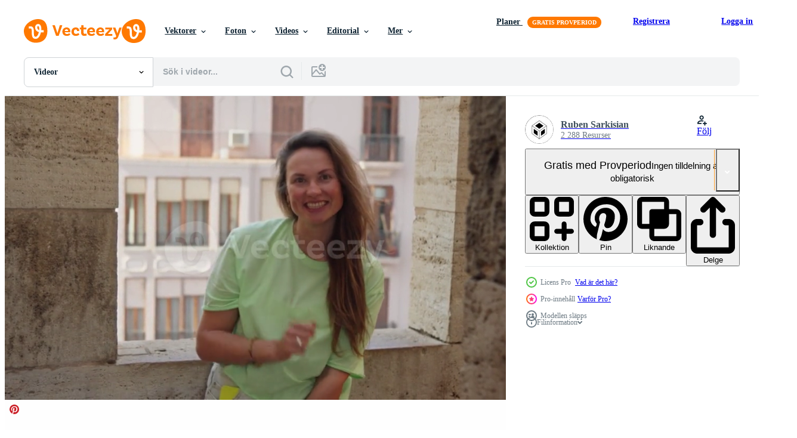

--- FILE ---
content_type: text/html; charset=utf-8
request_url: https://sv.vecteezy.com/resources/26235456/show_related_grids_async_content
body_size: 9330
content:
<turbo-frame id="show-related-resources">

  <div data-conversions-category="Relaterade Videos" class="">
    <h2 class="ez-resource-related__header">
      Relaterade Videos
    </h2>

    <ul class="ez-resource-grid ez-resource-grid--main-grid  is-hidden" id="false" data-controller="grid contributor-info video-preview" data-grid-track-truncation-value="false" data-max-rows="50" data-row-height="240" data-instant-grid="false" data-truncate-results="false" data-testid="related-resources" data-labels="free" style="--free: &#39;Fri&#39;;">

  <li class="ez-resource-grid__item ez-resource-thumb ez-resource-thumb--video ez-resource-thumb--pro" data-controller="grid-item-decorator" data-position="{{position}}" data-item-id="26235456" data-pro="true" data-grid-target="gridItem" data-video-preview-target="preview" data-video-url="https://static.vecteezy.com/system/resources/previews/026/235/456/mp4/the-girl-shows-the-sign-of-the-heart-enjoys-life-video.mp4" data-w="356" data-h="200" data-grid-item-decorator-free-label-value="Fri" data-action="mouseenter-&gt;grid-item-decorator#hoverThumb:once" data-grid-item-decorator-item-pro-param="Pro" data-grid-item-decorator-resource-id-param="26235456" data-grid-item-decorator-content-type-param="Content-video" data-grid-item-decorator-pinterest-url-param="https://sv.vecteezy.com/video/26235456-de-flicka-visar-de-tecken-av-de-hjarta-atnjuter-liv" data-grid-item-decorator-seo-page-description-param="de flicka visar de tecken av de hjärta, åtnjuter liv." data-grid-item-decorator-user-id-param="13602690" data-grid-item-decorator-user-display-name-param="Ruben Sarkisian" data-grid-item-decorator-avatar-src-param="https://static.vecteezy.com/system/user/avatar/13602690/medium_avatarCubens3d.jpg" data-grid-item-decorator-uploads-path-param="/medlemmar/cubens3d/uploads">

  <script type="application/ld+json" id="media_schema">
  {"@context":"https://schema.org","@type":"VideoObject","name":"de flicka visar de tecken av de hjärta, åtnjuter liv.","uploadDate":"2023-07-18T06:14:20-05:00","thumbnailUrl":"https://static.vecteezy.com/system/resources/thumbnails/026/235/456/small_2x/the-girl-shows-the-sign-of-the-heart-enjoys-life-video.jpg","contentUrl":"https://static.vecteezy.com/system/resources/previews/026/235/456/mp4/the-girl-shows-the-sign-of-the-heart-enjoys-life-video.mp4","sourceOrganization":"Vecteezy","license":"https://support.vecteezy.com/sv/nya-vecteezy-licensiering-ByHivesvt","acquireLicensePage":"https://sv.vecteezy.com/video/26235456-de-flicka-visar-de-tecken-av-de-hjarta-atnjuter-liv","creator":{"@type":"Person","name":"Ruben Sarkisian"},"copyrightNotice":"Ruben Sarkisian","creditText":"Vecteezy"}
</script>


<a href="/video/26235456-de-flicka-visar-de-tecken-av-de-hjarta-atnjuter-liv" class="ez-resource-thumb__link" title="de flicka visar de tecken av de hjärta, åtnjuter liv." style="--height: 200; --width: 356; " data-action="click-&gt;grid#trackResourceClick mouseenter-&gt;grid#trackResourceHover" data-content-type="video" data-controller="ez-hover-intent" data-previews-srcs="[&quot;https://static.vecteezy.com/system/resources/previews/026/235/456/mp4/the-girl-shows-the-sign-of-the-heart-enjoys-life-video.mp4&quot;]" data-pro="true" data-resource-id="26235456" data-video-preview-target="videoWrap" data-grid-item-decorator-target="link">
    <img src="https://static.vecteezy.com/system/resources/thumbnails/026/235/456/small/the-girl-shows-the-sign-of-the-heart-enjoys-life-video.jpg" srcset="https://static.vecteezy.com/system/resources/thumbnails/026/235/456/small_2x/the-girl-shows-the-sign-of-the-heart-enjoys-life-video.jpg 2x, https://static.vecteezy.com/system/resources/thumbnails/026/235/456/small/the-girl-shows-the-sign-of-the-heart-enjoys-life-video.jpg 1x" class="ez-resource-thumb__img" loading="lazy" decoding="async" width="356" height="200" alt="de flicka visar de tecken av de hjärta, åtnjuter liv. video">

</a>

  <div class="ez-resource-thumb__label-wrap"></div>
  

  <div class="ez-resource-thumb__hover-state"></div>
</li><li class="ez-resource-grid__item ez-resource-thumb ez-resource-thumb--video ez-resource-thumb--pro" data-controller="grid-item-decorator" data-position="{{position}}" data-item-id="26235389" data-pro="true" data-grid-target="gridItem" data-video-preview-target="preview" data-video-url="https://static.vecteezy.com/system/resources/previews/026/235/389/mp4/the-girl-shows-the-sign-of-the-heart-enjoys-life-video.mp4" data-w="356" data-h="200" data-grid-item-decorator-free-label-value="Fri" data-action="mouseenter-&gt;grid-item-decorator#hoverThumb:once" data-grid-item-decorator-item-pro-param="Pro" data-grid-item-decorator-resource-id-param="26235389" data-grid-item-decorator-content-type-param="Content-video" data-grid-item-decorator-pinterest-url-param="https://sv.vecteezy.com/video/26235389-de-flicka-visar-de-tecken-av-de-hjarta-atnjuter-liv" data-grid-item-decorator-seo-page-description-param="de flicka visar de tecken av de hjärta, åtnjuter liv." data-grid-item-decorator-user-id-param="13602690" data-grid-item-decorator-user-display-name-param="Ruben Sarkisian" data-grid-item-decorator-avatar-src-param="https://static.vecteezy.com/system/user/avatar/13602690/medium_avatarCubens3d.jpg" data-grid-item-decorator-uploads-path-param="/medlemmar/cubens3d/uploads">

  <script type="application/ld+json" id="media_schema">
  {"@context":"https://schema.org","@type":"VideoObject","name":"de flicka visar de tecken av de hjärta, åtnjuter liv.","uploadDate":"2023-07-18T06:11:54-05:00","thumbnailUrl":"https://static.vecteezy.com/system/resources/thumbnails/026/235/389/small_2x/the-girl-shows-the-sign-of-the-heart-enjoys-life-video.jpg","contentUrl":"https://static.vecteezy.com/system/resources/previews/026/235/389/mp4/the-girl-shows-the-sign-of-the-heart-enjoys-life-video.mp4","sourceOrganization":"Vecteezy","license":"https://support.vecteezy.com/sv/nya-vecteezy-licensiering-ByHivesvt","acquireLicensePage":"https://sv.vecteezy.com/video/26235389-de-flicka-visar-de-tecken-av-de-hjarta-atnjuter-liv","creator":{"@type":"Person","name":"Ruben Sarkisian"},"copyrightNotice":"Ruben Sarkisian","creditText":"Vecteezy"}
</script>


<a href="/video/26235389-de-flicka-visar-de-tecken-av-de-hjarta-atnjuter-liv" class="ez-resource-thumb__link" title="de flicka visar de tecken av de hjärta, åtnjuter liv." style="--height: 200; --width: 356; " data-action="click-&gt;grid#trackResourceClick mouseenter-&gt;grid#trackResourceHover" data-content-type="video" data-controller="ez-hover-intent" data-previews-srcs="[&quot;https://static.vecteezy.com/system/resources/previews/026/235/389/mp4/the-girl-shows-the-sign-of-the-heart-enjoys-life-video.mp4&quot;]" data-pro="true" data-resource-id="26235389" data-video-preview-target="videoWrap" data-grid-item-decorator-target="link">
    <img src="https://static.vecteezy.com/system/resources/thumbnails/026/235/389/small/the-girl-shows-the-sign-of-the-heart-enjoys-life-video.jpg" srcset="https://static.vecteezy.com/system/resources/thumbnails/026/235/389/small_2x/the-girl-shows-the-sign-of-the-heart-enjoys-life-video.jpg 2x, https://static.vecteezy.com/system/resources/thumbnails/026/235/389/small/the-girl-shows-the-sign-of-the-heart-enjoys-life-video.jpg 1x" class="ez-resource-thumb__img" loading="lazy" decoding="async" width="356" height="200" alt="de flicka visar de tecken av de hjärta, åtnjuter liv. video">

</a>

  <div class="ez-resource-thumb__label-wrap"></div>
  

  <div class="ez-resource-thumb__hover-state"></div>
</li><li class="ez-resource-grid__item ez-resource-thumb ez-resource-thumb--video ez-resource-thumb--pro" data-controller="grid-item-decorator" data-position="{{position}}" data-item-id="26235454" data-pro="true" data-grid-target="gridItem" data-video-preview-target="preview" data-video-url="https://static.vecteezy.com/system/resources/previews/026/235/454/mp4/the-girl-shows-the-sign-of-the-heart-enjoys-life-video.mp4" data-w="356" data-h="200" data-grid-item-decorator-free-label-value="Fri" data-action="mouseenter-&gt;grid-item-decorator#hoverThumb:once" data-grid-item-decorator-item-pro-param="Pro" data-grid-item-decorator-resource-id-param="26235454" data-grid-item-decorator-content-type-param="Content-video" data-grid-item-decorator-pinterest-url-param="https://sv.vecteezy.com/video/26235454-de-flicka-visar-de-tecken-av-de-hjarta-atnjuter-liv" data-grid-item-decorator-seo-page-description-param="de flicka visar de tecken av de hjärta, åtnjuter liv." data-grid-item-decorator-user-id-param="13602690" data-grid-item-decorator-user-display-name-param="Ruben Sarkisian" data-grid-item-decorator-avatar-src-param="https://static.vecteezy.com/system/user/avatar/13602690/medium_avatarCubens3d.jpg" data-grid-item-decorator-uploads-path-param="/medlemmar/cubens3d/uploads">

  <script type="application/ld+json" id="media_schema">
  {"@context":"https://schema.org","@type":"VideoObject","name":"de flicka visar de tecken av de hjärta, åtnjuter liv.","uploadDate":"2023-07-18T06:14:16-05:00","thumbnailUrl":"https://static.vecteezy.com/system/resources/thumbnails/026/235/454/small_2x/the-girl-shows-the-sign-of-the-heart-enjoys-life-video.jpg","contentUrl":"https://static.vecteezy.com/system/resources/previews/026/235/454/mp4/the-girl-shows-the-sign-of-the-heart-enjoys-life-video.mp4","sourceOrganization":"Vecteezy","license":"https://support.vecteezy.com/sv/nya-vecteezy-licensiering-ByHivesvt","acquireLicensePage":"https://sv.vecteezy.com/video/26235454-de-flicka-visar-de-tecken-av-de-hjarta-atnjuter-liv","creator":{"@type":"Person","name":"Ruben Sarkisian"},"copyrightNotice":"Ruben Sarkisian","creditText":"Vecteezy"}
</script>


<a href="/video/26235454-de-flicka-visar-de-tecken-av-de-hjarta-atnjuter-liv" class="ez-resource-thumb__link" title="de flicka visar de tecken av de hjärta, åtnjuter liv." style="--height: 200; --width: 356; " data-action="click-&gt;grid#trackResourceClick mouseenter-&gt;grid#trackResourceHover" data-content-type="video" data-controller="ez-hover-intent" data-previews-srcs="[&quot;https://static.vecteezy.com/system/resources/previews/026/235/454/mp4/the-girl-shows-the-sign-of-the-heart-enjoys-life-video.mp4&quot;]" data-pro="true" data-resource-id="26235454" data-video-preview-target="videoWrap" data-grid-item-decorator-target="link">
    <img src="https://static.vecteezy.com/system/resources/thumbnails/026/235/454/small/the-girl-shows-the-sign-of-the-heart-enjoys-life-video.jpg" srcset="https://static.vecteezy.com/system/resources/thumbnails/026/235/454/small_2x/the-girl-shows-the-sign-of-the-heart-enjoys-life-video.jpg 2x, https://static.vecteezy.com/system/resources/thumbnails/026/235/454/small/the-girl-shows-the-sign-of-the-heart-enjoys-life-video.jpg 1x" class="ez-resource-thumb__img" loading="lazy" decoding="async" width="356" height="200" alt="de flicka visar de tecken av de hjärta, åtnjuter liv. video">

</a>

  <div class="ez-resource-thumb__label-wrap"></div>
  

  <div class="ez-resource-thumb__hover-state"></div>
</li><li class="ez-resource-grid__item ez-resource-thumb ez-resource-thumb--video ez-resource-thumb--pro" data-controller="grid-item-decorator" data-position="{{position}}" data-item-id="26239505" data-pro="true" data-grid-target="gridItem" data-video-preview-target="preview" data-video-url="https://static.vecteezy.com/system/resources/previews/026/239/505/mp4/the-girl-shows-the-sign-of-the-heart-enjoys-life-video.mp4" data-w="356" data-h="200" data-grid-item-decorator-free-label-value="Fri" data-action="mouseenter-&gt;grid-item-decorator#hoverThumb:once" data-grid-item-decorator-item-pro-param="Pro" data-grid-item-decorator-resource-id-param="26239505" data-grid-item-decorator-content-type-param="Content-video" data-grid-item-decorator-pinterest-url-param="https://sv.vecteezy.com/video/26239505-de-flicka-visar-de-tecken-av-de-hjarta-atnjuter-liv" data-grid-item-decorator-seo-page-description-param="de flicka visar de tecken av de hjärta, åtnjuter liv." data-grid-item-decorator-user-id-param="13602690" data-grid-item-decorator-user-display-name-param="Ruben Sarkisian" data-grid-item-decorator-avatar-src-param="https://static.vecteezy.com/system/user/avatar/13602690/medium_avatarCubens3d.jpg" data-grid-item-decorator-uploads-path-param="/medlemmar/cubens3d/uploads">

  <script type="application/ld+json" id="media_schema">
  {"@context":"https://schema.org","@type":"VideoObject","name":"de flicka visar de tecken av de hjärta, åtnjuter liv.","uploadDate":"2023-07-18T11:23:44-05:00","thumbnailUrl":"https://static.vecteezy.com/system/resources/thumbnails/026/239/505/small_2x/the-girl-shows-the-sign-of-the-heart-enjoys-life-video.jpg","contentUrl":"https://static.vecteezy.com/system/resources/previews/026/239/505/mp4/the-girl-shows-the-sign-of-the-heart-enjoys-life-video.mp4","sourceOrganization":"Vecteezy","license":"https://support.vecteezy.com/sv/nya-vecteezy-licensiering-ByHivesvt","acquireLicensePage":"https://sv.vecteezy.com/video/26239505-de-flicka-visar-de-tecken-av-de-hjarta-atnjuter-liv","creator":{"@type":"Person","name":"Ruben Sarkisian"},"copyrightNotice":"Ruben Sarkisian","creditText":"Vecteezy"}
</script>


<a href="/video/26239505-de-flicka-visar-de-tecken-av-de-hjarta-atnjuter-liv" class="ez-resource-thumb__link" title="de flicka visar de tecken av de hjärta, åtnjuter liv." style="--height: 200; --width: 356; " data-action="click-&gt;grid#trackResourceClick mouseenter-&gt;grid#trackResourceHover" data-content-type="video" data-controller="ez-hover-intent" data-previews-srcs="[&quot;https://static.vecteezy.com/system/resources/previews/026/239/505/mp4/the-girl-shows-the-sign-of-the-heart-enjoys-life-video.mp4&quot;]" data-pro="true" data-resource-id="26239505" data-video-preview-target="videoWrap" data-grid-item-decorator-target="link">
    <img src="https://static.vecteezy.com/system/resources/thumbnails/026/239/505/small/the-girl-shows-the-sign-of-the-heart-enjoys-life-video.jpg" srcset="https://static.vecteezy.com/system/resources/thumbnails/026/239/505/small_2x/the-girl-shows-the-sign-of-the-heart-enjoys-life-video.jpg 2x, https://static.vecteezy.com/system/resources/thumbnails/026/239/505/small/the-girl-shows-the-sign-of-the-heart-enjoys-life-video.jpg 1x" class="ez-resource-thumb__img" loading="lazy" decoding="async" width="356" height="200" alt="de flicka visar de tecken av de hjärta, åtnjuter liv. video">

</a>

  <div class="ez-resource-thumb__label-wrap"></div>
  

  <div class="ez-resource-thumb__hover-state"></div>
</li><li class="ez-resource-grid__item ez-resource-thumb ez-resource-thumb--video ez-resource-thumb--pro" data-controller="grid-item-decorator" data-position="{{position}}" data-item-id="44258164" data-pro="true" data-grid-target="gridItem" data-video-preview-target="preview" data-video-url="https://static.vecteezy.com/system/resources/previews/044/258/164/mp4/portrait-of-relaxed-woman-posing-looking-at-camera-isolated-over-yellow-studio-background-caucasian-person-dressed-in-casual-attire-standing-feeling-confident-camera-b-video.mp4" data-w="356" data-h="200" data-grid-item-decorator-free-label-value="Fri" data-action="mouseenter-&gt;grid-item-decorator#hoverThumb:once" data-grid-item-decorator-item-pro-param="Pro" data-grid-item-decorator-resource-id-param="44258164" data-grid-item-decorator-content-type-param="Content-video" data-grid-item-decorator-pinterest-url-param="https://sv.vecteezy.com/video/44258164-portratt-av-avslappnad-kvinna-poserar-ser-pa-kamera-isolerat-over-gul-studio-bakgrund-caucasian-person-kladd-i-tillfallig-kladsel-staende-kansla-sjalvsaker-kamera-b" data-grid-item-decorator-seo-page-description-param="porträtt av avslappnad kvinna poserar, ser på kamera, isolerat över gul studio bakgrund. caucasian person klädd i tillfällig klädsel stående, känsla självsäker, kamera b" data-grid-item-decorator-user-id-param="5610893" data-grid-item-decorator-user-display-name-param="DC Studio" data-grid-item-decorator-uploads-path-param="/medlemmar/condrea-dragos887477/uploads">

  <script type="application/ld+json" id="media_schema">
  {"@context":"https://schema.org","@type":"VideoObject","name":"porträtt av avslappnad kvinna poserar, ser på kamera, isolerat över gul studio bakgrund. caucasian person klädd i tillfällig klädsel stående, känsla självsäker, kamera b","uploadDate":"2024-05-05T05:08:32-05:00","thumbnailUrl":"https://static.vecteezy.com/system/resources/thumbnails/044/258/164/small_2x/portrait-of-relaxed-woman-posing-looking-at-camera-isolated-over-yellow-studio-background-caucasian-person-dressed-in-casual-attire-standing-feeling-confident-camera-b-video.jpg","contentUrl":"https://static.vecteezy.com/system/resources/previews/044/258/164/mp4/portrait-of-relaxed-woman-posing-looking-at-camera-isolated-over-yellow-studio-background-caucasian-person-dressed-in-casual-attire-standing-feeling-confident-camera-b-video.mp4","sourceOrganization":"Vecteezy","license":"https://support.vecteezy.com/sv/nya-vecteezy-licensiering-ByHivesvt","acquireLicensePage":"https://sv.vecteezy.com/video/44258164-portratt-av-avslappnad-kvinna-poserar-ser-pa-kamera-isolerat-over-gul-studio-bakgrund-caucasian-person-kladd-i-tillfallig-kladsel-staende-kansla-sjalvsaker-kamera-b","creator":{"@type":"Person","name":"DC Studio"},"copyrightNotice":"DC Studio","creditText":"Vecteezy"}
</script>


<a href="/video/44258164-portratt-av-avslappnad-kvinna-poserar-ser-pa-kamera-isolerat-over-gul-studio-bakgrund-caucasian-person-kladd-i-tillfallig-kladsel-staende-kansla-sjalvsaker-kamera-b" class="ez-resource-thumb__link" title="porträtt av avslappnad kvinna poserar, ser på kamera, isolerat över gul studio bakgrund. caucasian person klädd i tillfällig klädsel stående, känsla självsäker, kamera b" style="--height: 200; --width: 356; " data-action="click-&gt;grid#trackResourceClick mouseenter-&gt;grid#trackResourceHover" data-content-type="video" data-controller="ez-hover-intent" data-previews-srcs="[&quot;https://static.vecteezy.com/system/resources/previews/044/258/164/mp4/portrait-of-relaxed-woman-posing-looking-at-camera-isolated-over-yellow-studio-background-caucasian-person-dressed-in-casual-attire-standing-feeling-confident-camera-b-video.mp4&quot;]" data-pro="true" data-resource-id="44258164" data-video-preview-target="videoWrap" data-grid-item-decorator-target="link">
    <img src="https://static.vecteezy.com/system/resources/thumbnails/044/258/164/small/portrait-of-relaxed-woman-posing-looking-at-camera-isolated-over-yellow-studio-background-caucasian-person-dressed-in-casual-attire-standing-feeling-confident-camera-b-video.jpg" srcset="https://static.vecteezy.com/system/resources/thumbnails/044/258/164/small_2x/portrait-of-relaxed-woman-posing-looking-at-camera-isolated-over-yellow-studio-background-caucasian-person-dressed-in-casual-attire-standing-feeling-confident-camera-b-video.jpg 2x, https://static.vecteezy.com/system/resources/thumbnails/044/258/164/small/portrait-of-relaxed-woman-posing-looking-at-camera-isolated-over-yellow-studio-background-caucasian-person-dressed-in-casual-attire-standing-feeling-confident-camera-b-video.jpg 1x" class="ez-resource-thumb__img" loading="lazy" decoding="async" width="356" height="200" alt="porträtt av avslappnad kvinna poserar, ser på kamera, isolerat över gul studio bakgrund. caucasian person klädd i tillfällig klädsel stående, känsla självsäker, kamera b video">

</a>

  <div class="ez-resource-thumb__label-wrap"></div>
  

  <div class="ez-resource-thumb__hover-state"></div>
</li><li class="ez-resource-grid__item ez-resource-thumb ez-resource-thumb--video ez-resource-thumb--pro" data-controller="grid-item-decorator" data-position="{{position}}" data-item-id="44179877" data-pro="true" data-grid-target="gridItem" data-video-preview-target="preview" data-video-url="https://static.vecteezy.com/system/resources/previews/044/179/877/mp4/portrait-of-upbeat-optimistic-woman-posing-feeling-happy-and-relaxed-isolated-over-yellow-studio-background-close-up-shot-of-lively-radiant-caucasian-lady-standing-camera-a-video.mp4" data-w="356" data-h="200" data-grid-item-decorator-free-label-value="Fri" data-action="mouseenter-&gt;grid-item-decorator#hoverThumb:once" data-grid-item-decorator-item-pro-param="Pro" data-grid-item-decorator-resource-id-param="44179877" data-grid-item-decorator-content-type-param="Content-video" data-grid-item-decorator-pinterest-url-param="https://sv.vecteezy.com/video/44179877-portratt-av-optimistisk-optimistisk-kvinna-poserar-kansla-lycklig-och-avslappnad-isolerat-over-gul-studio-bakgrund-stanga-upp-skott-av-livlig-stralnings-caucasian-lady-staende-kamera-en" data-grid-item-decorator-seo-page-description-param="porträtt av optimistisk optimistisk kvinna poserar, känsla Lycklig och avslappnad, isolerat över gul studio bakgrund. stänga upp skott av livlig strålnings caucasian lady stående, kamera en" data-grid-item-decorator-user-id-param="5610893" data-grid-item-decorator-user-display-name-param="DC Studio" data-grid-item-decorator-uploads-path-param="/medlemmar/condrea-dragos887477/uploads">

  <script type="application/ld+json" id="media_schema">
  {"@context":"https://schema.org","@type":"VideoObject","name":"porträtt av optimistisk optimistisk kvinna poserar, känsla Lycklig och avslappnad, isolerat över gul studio bakgrund. stänga upp skott av livlig strålnings caucasian lady stående, kamera en","uploadDate":"2024-05-03T03:01:17-05:00","thumbnailUrl":"https://static.vecteezy.com/system/resources/thumbnails/044/179/877/small_2x/portrait-of-upbeat-optimistic-woman-posing-feeling-happy-and-relaxed-isolated-over-yellow-studio-background-close-up-shot-of-lively-radiant-caucasian-lady-standing-camera-a-video.jpg","contentUrl":"https://static.vecteezy.com/system/resources/previews/044/179/877/mp4/portrait-of-upbeat-optimistic-woman-posing-feeling-happy-and-relaxed-isolated-over-yellow-studio-background-close-up-shot-of-lively-radiant-caucasian-lady-standing-camera-a-video.mp4","sourceOrganization":"Vecteezy","license":"https://support.vecteezy.com/sv/nya-vecteezy-licensiering-ByHivesvt","acquireLicensePage":"https://sv.vecteezy.com/video/44179877-portratt-av-optimistisk-optimistisk-kvinna-poserar-kansla-lycklig-och-avslappnad-isolerat-over-gul-studio-bakgrund-stanga-upp-skott-av-livlig-stralnings-caucasian-lady-staende-kamera-en","creator":{"@type":"Person","name":"DC Studio"},"copyrightNotice":"DC Studio","creditText":"Vecteezy"}
</script>


<a href="/video/44179877-portratt-av-optimistisk-optimistisk-kvinna-poserar-kansla-lycklig-och-avslappnad-isolerat-over-gul-studio-bakgrund-stanga-upp-skott-av-livlig-stralnings-caucasian-lady-staende-kamera-en" class="ez-resource-thumb__link" title="porträtt av optimistisk optimistisk kvinna poserar, känsla Lycklig och avslappnad, isolerat över gul studio bakgrund. stänga upp skott av livlig strålnings caucasian lady stående, kamera en" style="--height: 200; --width: 356; " data-action="click-&gt;grid#trackResourceClick mouseenter-&gt;grid#trackResourceHover" data-content-type="video" data-controller="ez-hover-intent" data-previews-srcs="[&quot;https://static.vecteezy.com/system/resources/previews/044/179/877/mp4/portrait-of-upbeat-optimistic-woman-posing-feeling-happy-and-relaxed-isolated-over-yellow-studio-background-close-up-shot-of-lively-radiant-caucasian-lady-standing-camera-a-video.mp4&quot;]" data-pro="true" data-resource-id="44179877" data-video-preview-target="videoWrap" data-grid-item-decorator-target="link">
    <img src="https://static.vecteezy.com/system/resources/thumbnails/044/179/877/small/portrait-of-upbeat-optimistic-woman-posing-feeling-happy-and-relaxed-isolated-over-yellow-studio-background-close-up-shot-of-lively-radiant-caucasian-lady-standing-camera-a-video.jpg" srcset="https://static.vecteezy.com/system/resources/thumbnails/044/179/877/small_2x/portrait-of-upbeat-optimistic-woman-posing-feeling-happy-and-relaxed-isolated-over-yellow-studio-background-close-up-shot-of-lively-radiant-caucasian-lady-standing-camera-a-video.jpg 2x, https://static.vecteezy.com/system/resources/thumbnails/044/179/877/small/portrait-of-upbeat-optimistic-woman-posing-feeling-happy-and-relaxed-isolated-over-yellow-studio-background-close-up-shot-of-lively-radiant-caucasian-lady-standing-camera-a-video.jpg 1x" class="ez-resource-thumb__img" loading="lazy" decoding="async" width="356" height="200" alt="porträtt av optimistisk optimistisk kvinna poserar, känsla Lycklig och avslappnad, isolerat över gul studio bakgrund. stänga upp skott av livlig strålnings caucasian lady stående, kamera en video">

</a>

  <div class="ez-resource-thumb__label-wrap"></div>
  

  <div class="ez-resource-thumb__hover-state"></div>
</li><li class="ez-resource-grid__item ez-resource-thumb ez-resource-thumb--video ez-resource-thumb--pro" data-controller="grid-item-decorator" data-position="{{position}}" data-item-id="44258080" data-pro="true" data-grid-target="gridItem" data-video-preview-target="preview" data-video-url="https://static.vecteezy.com/system/resources/previews/044/258/080/mp4/portrait-of-relaxed-woman-posing-looking-at-camera-isolated-over-yellow-studio-background-caucasian-person-dressed-in-casual-attire-standing-feeling-confident-camera-a-video.mp4" data-w="356" data-h="200" data-grid-item-decorator-free-label-value="Fri" data-action="mouseenter-&gt;grid-item-decorator#hoverThumb:once" data-grid-item-decorator-item-pro-param="Pro" data-grid-item-decorator-resource-id-param="44258080" data-grid-item-decorator-content-type-param="Content-video" data-grid-item-decorator-pinterest-url-param="https://sv.vecteezy.com/video/44258080-portratt-av-avslappnad-kvinna-poserar-ser-pa-kamera-isolerat-over-gul-studio-bakgrund-caucasian-person-kladd-i-tillfallig-kladsel-staende-kansla-sjalvsaker-kamera-en" data-grid-item-decorator-seo-page-description-param="porträtt av avslappnad kvinna poserar, ser på kamera, isolerat över gul studio bakgrund. caucasian person klädd i tillfällig klädsel stående, känsla självsäker, kamera en" data-grid-item-decorator-user-id-param="5610893" data-grid-item-decorator-user-display-name-param="DC Studio" data-grid-item-decorator-uploads-path-param="/medlemmar/condrea-dragos887477/uploads">

  <script type="application/ld+json" id="media_schema">
  {"@context":"https://schema.org","@type":"VideoObject","name":"porträtt av avslappnad kvinna poserar, ser på kamera, isolerat över gul studio bakgrund. caucasian person klädd i tillfällig klädsel stående, känsla självsäker, kamera en","uploadDate":"2024-05-05T05:05:30-05:00","thumbnailUrl":"https://static.vecteezy.com/system/resources/thumbnails/044/258/080/small_2x/portrait-of-relaxed-woman-posing-looking-at-camera-isolated-over-yellow-studio-background-caucasian-person-dressed-in-casual-attire-standing-feeling-confident-camera-a-video.jpg","contentUrl":"https://static.vecteezy.com/system/resources/previews/044/258/080/mp4/portrait-of-relaxed-woman-posing-looking-at-camera-isolated-over-yellow-studio-background-caucasian-person-dressed-in-casual-attire-standing-feeling-confident-camera-a-video.mp4","sourceOrganization":"Vecteezy","license":"https://support.vecteezy.com/sv/nya-vecteezy-licensiering-ByHivesvt","acquireLicensePage":"https://sv.vecteezy.com/video/44258080-portratt-av-avslappnad-kvinna-poserar-ser-pa-kamera-isolerat-over-gul-studio-bakgrund-caucasian-person-kladd-i-tillfallig-kladsel-staende-kansla-sjalvsaker-kamera-en","creator":{"@type":"Person","name":"DC Studio"},"copyrightNotice":"DC Studio","creditText":"Vecteezy"}
</script>


<a href="/video/44258080-portratt-av-avslappnad-kvinna-poserar-ser-pa-kamera-isolerat-over-gul-studio-bakgrund-caucasian-person-kladd-i-tillfallig-kladsel-staende-kansla-sjalvsaker-kamera-en" class="ez-resource-thumb__link" title="porträtt av avslappnad kvinna poserar, ser på kamera, isolerat över gul studio bakgrund. caucasian person klädd i tillfällig klädsel stående, känsla självsäker, kamera en" style="--height: 200; --width: 356; " data-action="click-&gt;grid#trackResourceClick mouseenter-&gt;grid#trackResourceHover" data-content-type="video" data-controller="ez-hover-intent" data-previews-srcs="[&quot;https://static.vecteezy.com/system/resources/previews/044/258/080/mp4/portrait-of-relaxed-woman-posing-looking-at-camera-isolated-over-yellow-studio-background-caucasian-person-dressed-in-casual-attire-standing-feeling-confident-camera-a-video.mp4&quot;]" data-pro="true" data-resource-id="44258080" data-video-preview-target="videoWrap" data-grid-item-decorator-target="link">
    <img src="https://static.vecteezy.com/system/resources/thumbnails/044/258/080/small/portrait-of-relaxed-woman-posing-looking-at-camera-isolated-over-yellow-studio-background-caucasian-person-dressed-in-casual-attire-standing-feeling-confident-camera-a-video.jpg" srcset="https://static.vecteezy.com/system/resources/thumbnails/044/258/080/small_2x/portrait-of-relaxed-woman-posing-looking-at-camera-isolated-over-yellow-studio-background-caucasian-person-dressed-in-casual-attire-standing-feeling-confident-camera-a-video.jpg 2x, https://static.vecteezy.com/system/resources/thumbnails/044/258/080/small/portrait-of-relaxed-woman-posing-looking-at-camera-isolated-over-yellow-studio-background-caucasian-person-dressed-in-casual-attire-standing-feeling-confident-camera-a-video.jpg 1x" class="ez-resource-thumb__img" loading="lazy" decoding="async" width="356" height="200" alt="porträtt av avslappnad kvinna poserar, ser på kamera, isolerat över gul studio bakgrund. caucasian person klädd i tillfällig klädsel stående, känsla självsäker, kamera en video">

</a>

  <div class="ez-resource-thumb__label-wrap"></div>
  

  <div class="ez-resource-thumb__hover-state"></div>
</li><li class="ez-resource-grid__item ez-resource-thumb ez-resource-thumb--video ez-resource-thumb--pro" data-controller="grid-item-decorator" data-position="{{position}}" data-item-id="44258096" data-pro="true" data-grid-target="gridItem" data-video-preview-target="preview" data-video-url="https://static.vecteezy.com/system/resources/previews/044/258/096/mp4/portrait-of-upbeat-optimistic-woman-posing-feeling-happy-and-relaxed-isolated-over-yellow-studio-background-close-up-shot-of-lively-radiant-caucasian-lady-standing-camera-b-video.mp4" data-w="356" data-h="200" data-grid-item-decorator-free-label-value="Fri" data-action="mouseenter-&gt;grid-item-decorator#hoverThumb:once" data-grid-item-decorator-item-pro-param="Pro" data-grid-item-decorator-resource-id-param="44258096" data-grid-item-decorator-content-type-param="Content-video" data-grid-item-decorator-pinterest-url-param="https://sv.vecteezy.com/video/44258096-portratt-av-optimistisk-optimistisk-kvinna-poserar-kansla-lycklig-och-avslappnad-isolerat-over-gul-studio-bakgrund-stanga-upp-skott-av-livlig-stralnings-caucasian-lady-staende-kamera-b" data-grid-item-decorator-seo-page-description-param="porträtt av optimistisk optimistisk kvinna poserar, känsla Lycklig och avslappnad, isolerat över gul studio bakgrund. stänga upp skott av livlig strålnings caucasian lady stående, kamera b" data-grid-item-decorator-user-id-param="5610893" data-grid-item-decorator-user-display-name-param="DC Studio" data-grid-item-decorator-uploads-path-param="/medlemmar/condrea-dragos887477/uploads">

  <script type="application/ld+json" id="media_schema">
  {"@context":"https://schema.org","@type":"VideoObject","name":"porträtt av optimistisk optimistisk kvinna poserar, känsla Lycklig och avslappnad, isolerat över gul studio bakgrund. stänga upp skott av livlig strålnings caucasian lady stående, kamera b","uploadDate":"2024-05-05T05:06:37-05:00","thumbnailUrl":"https://static.vecteezy.com/system/resources/thumbnails/044/258/096/small_2x/portrait-of-upbeat-optimistic-woman-posing-feeling-happy-and-relaxed-isolated-over-yellow-studio-background-close-up-shot-of-lively-radiant-caucasian-lady-standing-camera-b-video.jpg","contentUrl":"https://static.vecteezy.com/system/resources/previews/044/258/096/mp4/portrait-of-upbeat-optimistic-woman-posing-feeling-happy-and-relaxed-isolated-over-yellow-studio-background-close-up-shot-of-lively-radiant-caucasian-lady-standing-camera-b-video.mp4","sourceOrganization":"Vecteezy","license":"https://support.vecteezy.com/sv/nya-vecteezy-licensiering-ByHivesvt","acquireLicensePage":"https://sv.vecteezy.com/video/44258096-portratt-av-optimistisk-optimistisk-kvinna-poserar-kansla-lycklig-och-avslappnad-isolerat-over-gul-studio-bakgrund-stanga-upp-skott-av-livlig-stralnings-caucasian-lady-staende-kamera-b","creator":{"@type":"Person","name":"DC Studio"},"copyrightNotice":"DC Studio","creditText":"Vecteezy"}
</script>


<a href="/video/44258096-portratt-av-optimistisk-optimistisk-kvinna-poserar-kansla-lycklig-och-avslappnad-isolerat-over-gul-studio-bakgrund-stanga-upp-skott-av-livlig-stralnings-caucasian-lady-staende-kamera-b" class="ez-resource-thumb__link" title="porträtt av optimistisk optimistisk kvinna poserar, känsla Lycklig och avslappnad, isolerat över gul studio bakgrund. stänga upp skott av livlig strålnings caucasian lady stående, kamera b" style="--height: 200; --width: 356; " data-action="click-&gt;grid#trackResourceClick mouseenter-&gt;grid#trackResourceHover" data-content-type="video" data-controller="ez-hover-intent" data-previews-srcs="[&quot;https://static.vecteezy.com/system/resources/previews/044/258/096/mp4/portrait-of-upbeat-optimistic-woman-posing-feeling-happy-and-relaxed-isolated-over-yellow-studio-background-close-up-shot-of-lively-radiant-caucasian-lady-standing-camera-b-video.mp4&quot;]" data-pro="true" data-resource-id="44258096" data-video-preview-target="videoWrap" data-grid-item-decorator-target="link">
    <img src="https://static.vecteezy.com/system/resources/thumbnails/044/258/096/small/portrait-of-upbeat-optimistic-woman-posing-feeling-happy-and-relaxed-isolated-over-yellow-studio-background-close-up-shot-of-lively-radiant-caucasian-lady-standing-camera-b-video.jpg" srcset="https://static.vecteezy.com/system/resources/thumbnails/044/258/096/small_2x/portrait-of-upbeat-optimistic-woman-posing-feeling-happy-and-relaxed-isolated-over-yellow-studio-background-close-up-shot-of-lively-radiant-caucasian-lady-standing-camera-b-video.jpg 2x, https://static.vecteezy.com/system/resources/thumbnails/044/258/096/small/portrait-of-upbeat-optimistic-woman-posing-feeling-happy-and-relaxed-isolated-over-yellow-studio-background-close-up-shot-of-lively-radiant-caucasian-lady-standing-camera-b-video.jpg 1x" class="ez-resource-thumb__img" loading="lazy" decoding="async" width="356" height="200" alt="porträtt av optimistisk optimistisk kvinna poserar, känsla Lycklig och avslappnad, isolerat över gul studio bakgrund. stänga upp skott av livlig strålnings caucasian lady stående, kamera b video">

</a>

  <div class="ez-resource-thumb__label-wrap"></div>
  

  <div class="ez-resource-thumb__hover-state"></div>
</li><li class="ez-resource-grid__item ez-resource-thumb ez-resource-thumb--video ez-resource-thumb--pro" data-controller="grid-item-decorator" data-position="{{position}}" data-item-id="44806185" data-pro="true" data-grid-target="gridItem" data-video-preview-target="preview" data-video-url="https://static.vecteezy.com/system/resources/previews/044/806/185/mp4/portrait-of-joyful-indian-woman-celebrating-showing-positive-emotions-feeling-happy-delighted-person-thrilled-by-achievement-cheering-and-gesticulating-studio-background-camera-a-video.mp4" data-w="356" data-h="200" data-grid-item-decorator-free-label-value="Fri" data-action="mouseenter-&gt;grid-item-decorator#hoverThumb:once" data-grid-item-decorator-item-pro-param="Pro" data-grid-item-decorator-resource-id-param="44806185" data-grid-item-decorator-content-type-param="Content-video" data-grid-item-decorator-pinterest-url-param="https://sv.vecteezy.com/video/44806185-portratt-av-glad-indisk-kvinna-firar-som-visar-positiv-kanslor-kansla-lycklig-fortjust-person-glada-forbi-prestation-gladjande-och-gestikulerande-studio-bakgrund-kamera-en" data-grid-item-decorator-seo-page-description-param="porträtt av glad indisk kvinna firar, som visar positiv känslor, känsla Lycklig. förtjust person glada förbi prestation, glädjande och gestikulerande, studio bakgrund, kamera en" data-grid-item-decorator-user-id-param="5610893" data-grid-item-decorator-user-display-name-param="DC Studio" data-grid-item-decorator-uploads-path-param="/medlemmar/condrea-dragos887477/uploads">

  <script type="application/ld+json" id="media_schema">
  {"@context":"https://schema.org","@type":"VideoObject","name":"porträtt av glad indisk kvinna firar, som visar positiv känslor, känsla Lycklig. förtjust person glada förbi prestation, glädjande och gestikulerande, studio bakgrund, kamera en","uploadDate":"2024-05-15T03:41:22-05:00","thumbnailUrl":"https://static.vecteezy.com/system/resources/thumbnails/044/806/185/small_2x/portrait-of-joyful-indian-woman-celebrating-showing-positive-emotions-feeling-happy-delighted-person-thrilled-by-achievement-cheering-and-gesticulating-studio-background-camera-a-video.jpg","contentUrl":"https://static.vecteezy.com/system/resources/previews/044/806/185/mp4/portrait-of-joyful-indian-woman-celebrating-showing-positive-emotions-feeling-happy-delighted-person-thrilled-by-achievement-cheering-and-gesticulating-studio-background-camera-a-video.mp4","sourceOrganization":"Vecteezy","license":"https://support.vecteezy.com/sv/nya-vecteezy-licensiering-ByHivesvt","acquireLicensePage":"https://sv.vecteezy.com/video/44806185-portratt-av-glad-indisk-kvinna-firar-som-visar-positiv-kanslor-kansla-lycklig-fortjust-person-glada-forbi-prestation-gladjande-och-gestikulerande-studio-bakgrund-kamera-en","creator":{"@type":"Person","name":"DC Studio"},"copyrightNotice":"DC Studio","creditText":"Vecteezy"}
</script>


<a href="/video/44806185-portratt-av-glad-indisk-kvinna-firar-som-visar-positiv-kanslor-kansla-lycklig-fortjust-person-glada-forbi-prestation-gladjande-och-gestikulerande-studio-bakgrund-kamera-en" class="ez-resource-thumb__link" title="porträtt av glad indisk kvinna firar, som visar positiv känslor, känsla Lycklig. förtjust person glada förbi prestation, glädjande och gestikulerande, studio bakgrund, kamera en" style="--height: 200; --width: 356; " data-action="click-&gt;grid#trackResourceClick mouseenter-&gt;grid#trackResourceHover" data-content-type="video" data-controller="ez-hover-intent" data-previews-srcs="[&quot;https://static.vecteezy.com/system/resources/previews/044/806/185/mp4/portrait-of-joyful-indian-woman-celebrating-showing-positive-emotions-feeling-happy-delighted-person-thrilled-by-achievement-cheering-and-gesticulating-studio-background-camera-a-video.mp4&quot;]" data-pro="true" data-resource-id="44806185" data-video-preview-target="videoWrap" data-grid-item-decorator-target="link">
    <img src="https://static.vecteezy.com/system/resources/thumbnails/044/806/185/small/portrait-of-joyful-indian-woman-celebrating-showing-positive-emotions-feeling-happy-delighted-person-thrilled-by-achievement-cheering-and-gesticulating-studio-background-camera-a-video.jpg" srcset="https://static.vecteezy.com/system/resources/thumbnails/044/806/185/small_2x/portrait-of-joyful-indian-woman-celebrating-showing-positive-emotions-feeling-happy-delighted-person-thrilled-by-achievement-cheering-and-gesticulating-studio-background-camera-a-video.jpg 2x, https://static.vecteezy.com/system/resources/thumbnails/044/806/185/small/portrait-of-joyful-indian-woman-celebrating-showing-positive-emotions-feeling-happy-delighted-person-thrilled-by-achievement-cheering-and-gesticulating-studio-background-camera-a-video.jpg 1x" class="ez-resource-thumb__img" loading="lazy" decoding="async" width="356" height="200" alt="porträtt av glad indisk kvinna firar, som visar positiv känslor, känsla Lycklig. förtjust person glada förbi prestation, glädjande och gestikulerande, studio bakgrund, kamera en video">

</a>

  <div class="ez-resource-thumb__label-wrap"></div>
  

  <div class="ez-resource-thumb__hover-state"></div>
</li><li class="ez-resource-grid__item ez-resource-thumb ez-resource-thumb--video ez-resource-thumb--pro" data-controller="grid-item-decorator" data-position="{{position}}" data-item-id="44806202" data-pro="true" data-grid-target="gridItem" data-video-preview-target="preview" data-video-url="https://static.vecteezy.com/system/resources/previews/044/806/202/mp4/portrait-of-joyful-indian-woman-celebrating-showing-positive-emotions-feeling-happy-delighted-person-thrilled-by-achievement-cheering-and-gesticulating-studio-background-camera-b-video.mp4" data-w="356" data-h="200" data-grid-item-decorator-free-label-value="Fri" data-action="mouseenter-&gt;grid-item-decorator#hoverThumb:once" data-grid-item-decorator-item-pro-param="Pro" data-grid-item-decorator-resource-id-param="44806202" data-grid-item-decorator-content-type-param="Content-video" data-grid-item-decorator-pinterest-url-param="https://sv.vecteezy.com/video/44806202-portratt-av-glad-indisk-kvinna-firar-som-visar-positiv-kanslor-kansla-lycklig-fortjust-person-glada-forbi-prestation-gladjande-och-gestikulerande-studio-bakgrund-kamera-b" data-grid-item-decorator-seo-page-description-param="porträtt av glad indisk kvinna firar, som visar positiv känslor, känsla Lycklig. förtjust person glada förbi prestation, glädjande och gestikulerande, studio bakgrund, kamera b" data-grid-item-decorator-user-id-param="5610893" data-grid-item-decorator-user-display-name-param="DC Studio" data-grid-item-decorator-uploads-path-param="/medlemmar/condrea-dragos887477/uploads">

  <script type="application/ld+json" id="media_schema">
  {"@context":"https://schema.org","@type":"VideoObject","name":"porträtt av glad indisk kvinna firar, som visar positiv känslor, känsla Lycklig. förtjust person glada förbi prestation, glädjande och gestikulerande, studio bakgrund, kamera b","uploadDate":"2024-05-15T03:42:16-05:00","thumbnailUrl":"https://static.vecteezy.com/system/resources/thumbnails/044/806/202/small_2x/portrait-of-joyful-indian-woman-celebrating-showing-positive-emotions-feeling-happy-delighted-person-thrilled-by-achievement-cheering-and-gesticulating-studio-background-camera-b-video.jpg","contentUrl":"https://static.vecteezy.com/system/resources/previews/044/806/202/mp4/portrait-of-joyful-indian-woman-celebrating-showing-positive-emotions-feeling-happy-delighted-person-thrilled-by-achievement-cheering-and-gesticulating-studio-background-camera-b-video.mp4","sourceOrganization":"Vecteezy","license":"https://support.vecteezy.com/sv/nya-vecteezy-licensiering-ByHivesvt","acquireLicensePage":"https://sv.vecteezy.com/video/44806202-portratt-av-glad-indisk-kvinna-firar-som-visar-positiv-kanslor-kansla-lycklig-fortjust-person-glada-forbi-prestation-gladjande-och-gestikulerande-studio-bakgrund-kamera-b","creator":{"@type":"Person","name":"DC Studio"},"copyrightNotice":"DC Studio","creditText":"Vecteezy"}
</script>


<a href="/video/44806202-portratt-av-glad-indisk-kvinna-firar-som-visar-positiv-kanslor-kansla-lycklig-fortjust-person-glada-forbi-prestation-gladjande-och-gestikulerande-studio-bakgrund-kamera-b" class="ez-resource-thumb__link" title="porträtt av glad indisk kvinna firar, som visar positiv känslor, känsla Lycklig. förtjust person glada förbi prestation, glädjande och gestikulerande, studio bakgrund, kamera b" style="--height: 200; --width: 356; " data-action="click-&gt;grid#trackResourceClick mouseenter-&gt;grid#trackResourceHover" data-content-type="video" data-controller="ez-hover-intent" data-previews-srcs="[&quot;https://static.vecteezy.com/system/resources/previews/044/806/202/mp4/portrait-of-joyful-indian-woman-celebrating-showing-positive-emotions-feeling-happy-delighted-person-thrilled-by-achievement-cheering-and-gesticulating-studio-background-camera-b-video.mp4&quot;]" data-pro="true" data-resource-id="44806202" data-video-preview-target="videoWrap" data-grid-item-decorator-target="link">
    <img src="https://static.vecteezy.com/system/resources/thumbnails/044/806/202/small/portrait-of-joyful-indian-woman-celebrating-showing-positive-emotions-feeling-happy-delighted-person-thrilled-by-achievement-cheering-and-gesticulating-studio-background-camera-b-video.jpg" srcset="https://static.vecteezy.com/system/resources/thumbnails/044/806/202/small_2x/portrait-of-joyful-indian-woman-celebrating-showing-positive-emotions-feeling-happy-delighted-person-thrilled-by-achievement-cheering-and-gesticulating-studio-background-camera-b-video.jpg 2x, https://static.vecteezy.com/system/resources/thumbnails/044/806/202/small/portrait-of-joyful-indian-woman-celebrating-showing-positive-emotions-feeling-happy-delighted-person-thrilled-by-achievement-cheering-and-gesticulating-studio-background-camera-b-video.jpg 1x" class="ez-resource-thumb__img" loading="lazy" decoding="async" width="356" height="200" alt="porträtt av glad indisk kvinna firar, som visar positiv känslor, känsla Lycklig. förtjust person glada förbi prestation, glädjande och gestikulerande, studio bakgrund, kamera b video">

</a>

  <div class="ez-resource-thumb__label-wrap"></div>
  

  <div class="ez-resource-thumb__hover-state"></div>
</li><li class="ez-resource-grid__item ez-resource-thumb ez-resource-thumb--video ez-resource-thumb--pro" data-controller="grid-item-decorator" data-position="{{position}}" data-item-id="43068569" data-pro="true" data-grid-target="gridItem" data-video-preview-target="preview" data-video-url="https://static.vecteezy.com/system/resources/previews/043/068/569/mp4/portrait-of-joyful-cheerful-african-american-man-celebrating-showing-positive-emotions-delighted-bipoc-person-thrilled-by-achievement-cheering-and-gesticulating-studio-background-camera-a-video.mp4" data-w="356" data-h="200" data-grid-item-decorator-free-label-value="Fri" data-action="mouseenter-&gt;grid-item-decorator#hoverThumb:once" data-grid-item-decorator-item-pro-param="Pro" data-grid-item-decorator-resource-id-param="43068569" data-grid-item-decorator-content-type-param="Content-video" data-grid-item-decorator-pinterest-url-param="https://sv.vecteezy.com/video/43068569-portratt-av-glad-glad-afrikansk-amerikan-man-firar-som-visar-positiv-kanslor-fortjust-bipoc-person-glada-forbi-prestation-gladjande-och-gestikulerande-studio-bakgrund-kamera-en" data-grid-item-decorator-seo-page-description-param="porträtt av glad glad afrikansk amerikan man firar, som visar positiv känslor. förtjust bipoc person glada förbi prestation, glädjande och gestikulerande, studio bakgrund, kamera en" data-grid-item-decorator-user-id-param="5610893" data-grid-item-decorator-user-display-name-param="DC Studio" data-grid-item-decorator-uploads-path-param="/medlemmar/condrea-dragos887477/uploads">

  <script type="application/ld+json" id="media_schema">
  {"@context":"https://schema.org","@type":"VideoObject","name":"porträtt av glad glad afrikansk amerikan man firar, som visar positiv känslor. förtjust bipoc person glada förbi prestation, glädjande och gestikulerande, studio bakgrund, kamera en","uploadDate":"2024-04-18T05:36:34-05:00","thumbnailUrl":"https://static.vecteezy.com/system/resources/thumbnails/043/068/569/small_2x/portrait-of-joyful-cheerful-african-american-man-celebrating-showing-positive-emotions-delighted-bipoc-person-thrilled-by-achievement-cheering-and-gesticulating-studio-background-camera-a-video.jpg","contentUrl":"https://static.vecteezy.com/system/resources/previews/043/068/569/mp4/portrait-of-joyful-cheerful-african-american-man-celebrating-showing-positive-emotions-delighted-bipoc-person-thrilled-by-achievement-cheering-and-gesticulating-studio-background-camera-a-video.mp4","sourceOrganization":"Vecteezy","license":"https://support.vecteezy.com/sv/nya-vecteezy-licensiering-ByHivesvt","acquireLicensePage":"https://sv.vecteezy.com/video/43068569-portratt-av-glad-glad-afrikansk-amerikan-man-firar-som-visar-positiv-kanslor-fortjust-bipoc-person-glada-forbi-prestation-gladjande-och-gestikulerande-studio-bakgrund-kamera-en","creator":{"@type":"Person","name":"DC Studio"},"copyrightNotice":"DC Studio","creditText":"Vecteezy"}
</script>


<a href="/video/43068569-portratt-av-glad-glad-afrikansk-amerikan-man-firar-som-visar-positiv-kanslor-fortjust-bipoc-person-glada-forbi-prestation-gladjande-och-gestikulerande-studio-bakgrund-kamera-en" class="ez-resource-thumb__link" title="porträtt av glad glad afrikansk amerikan man firar, som visar positiv känslor. förtjust bipoc person glada förbi prestation, glädjande och gestikulerande, studio bakgrund, kamera en" style="--height: 200; --width: 356; " data-action="click-&gt;grid#trackResourceClick mouseenter-&gt;grid#trackResourceHover" data-content-type="video" data-controller="ez-hover-intent" data-previews-srcs="[&quot;https://static.vecteezy.com/system/resources/previews/043/068/569/mp4/portrait-of-joyful-cheerful-african-american-man-celebrating-showing-positive-emotions-delighted-bipoc-person-thrilled-by-achievement-cheering-and-gesticulating-studio-background-camera-a-video.mp4&quot;]" data-pro="true" data-resource-id="43068569" data-video-preview-target="videoWrap" data-grid-item-decorator-target="link">
    <img src="https://static.vecteezy.com/system/resources/thumbnails/043/068/569/small/portrait-of-joyful-cheerful-african-american-man-celebrating-showing-positive-emotions-delighted-bipoc-person-thrilled-by-achievement-cheering-and-gesticulating-studio-background-camera-a-video.jpg" srcset="https://static.vecteezy.com/system/resources/thumbnails/043/068/569/small_2x/portrait-of-joyful-cheerful-african-american-man-celebrating-showing-positive-emotions-delighted-bipoc-person-thrilled-by-achievement-cheering-and-gesticulating-studio-background-camera-a-video.jpg 2x, https://static.vecteezy.com/system/resources/thumbnails/043/068/569/small/portrait-of-joyful-cheerful-african-american-man-celebrating-showing-positive-emotions-delighted-bipoc-person-thrilled-by-achievement-cheering-and-gesticulating-studio-background-camera-a-video.jpg 1x" class="ez-resource-thumb__img" loading="lazy" decoding="async" width="356" height="200" alt="porträtt av glad glad afrikansk amerikan man firar, som visar positiv känslor. förtjust bipoc person glada förbi prestation, glädjande och gestikulerande, studio bakgrund, kamera en video">

</a>

  <div class="ez-resource-thumb__label-wrap"></div>
  

  <div class="ez-resource-thumb__hover-state"></div>
</li><li class="ez-resource-grid__item ez-resource-thumb ez-resource-thumb--video ez-resource-thumb--pro" data-controller="grid-item-decorator" data-position="{{position}}" data-item-id="43040854" data-pro="true" data-grid-target="gridItem" data-video-preview-target="preview" data-video-url="https://static.vecteezy.com/system/resources/previews/043/040/854/mp4/portrait-of-joyful-cheerful-african-american-man-celebrating-showing-positive-emotions-delighted-bipoc-person-thrilled-by-achievement-cheering-and-gesticulating-studio-background-camera-b-video.mp4" data-w="356" data-h="200" data-grid-item-decorator-free-label-value="Fri" data-action="mouseenter-&gt;grid-item-decorator#hoverThumb:once" data-grid-item-decorator-item-pro-param="Pro" data-grid-item-decorator-resource-id-param="43040854" data-grid-item-decorator-content-type-param="Content-video" data-grid-item-decorator-pinterest-url-param="https://sv.vecteezy.com/video/43040854-portratt-av-glad-glad-afrikansk-amerikan-man-firar-som-visar-positiv-kanslor-fortjust-bipoc-person-glada-forbi-prestation-gladjande-och-gestikulerande-studio-bakgrund-kamera-b" data-grid-item-decorator-seo-page-description-param="porträtt av glad glad afrikansk amerikan man firar, som visar positiv känslor. förtjust bipoc person glada förbi prestation, glädjande och gestikulerande, studio bakgrund, kamera b" data-grid-item-decorator-user-id-param="5610893" data-grid-item-decorator-user-display-name-param="DC Studio" data-grid-item-decorator-uploads-path-param="/medlemmar/condrea-dragos887477/uploads">

  <script type="application/ld+json" id="media_schema">
  {"@context":"https://schema.org","@type":"VideoObject","name":"porträtt av glad glad afrikansk amerikan man firar, som visar positiv känslor. förtjust bipoc person glada förbi prestation, glädjande och gestikulerande, studio bakgrund, kamera b","uploadDate":"2024-04-17T13:49:29-05:00","thumbnailUrl":"https://static.vecteezy.com/system/resources/thumbnails/043/040/854/small_2x/portrait-of-joyful-cheerful-african-american-man-celebrating-showing-positive-emotions-delighted-bipoc-person-thrilled-by-achievement-cheering-and-gesticulating-studio-background-camera-b-video.jpg","contentUrl":"https://static.vecteezy.com/system/resources/previews/043/040/854/mp4/portrait-of-joyful-cheerful-african-american-man-celebrating-showing-positive-emotions-delighted-bipoc-person-thrilled-by-achievement-cheering-and-gesticulating-studio-background-camera-b-video.mp4","sourceOrganization":"Vecteezy","license":"https://support.vecteezy.com/sv/nya-vecteezy-licensiering-ByHivesvt","acquireLicensePage":"https://sv.vecteezy.com/video/43040854-portratt-av-glad-glad-afrikansk-amerikan-man-firar-som-visar-positiv-kanslor-fortjust-bipoc-person-glada-forbi-prestation-gladjande-och-gestikulerande-studio-bakgrund-kamera-b","creator":{"@type":"Person","name":"DC Studio"},"copyrightNotice":"DC Studio","creditText":"Vecteezy"}
</script>


<a href="/video/43040854-portratt-av-glad-glad-afrikansk-amerikan-man-firar-som-visar-positiv-kanslor-fortjust-bipoc-person-glada-forbi-prestation-gladjande-och-gestikulerande-studio-bakgrund-kamera-b" class="ez-resource-thumb__link" title="porträtt av glad glad afrikansk amerikan man firar, som visar positiv känslor. förtjust bipoc person glada förbi prestation, glädjande och gestikulerande, studio bakgrund, kamera b" style="--height: 200; --width: 356; " data-action="click-&gt;grid#trackResourceClick mouseenter-&gt;grid#trackResourceHover" data-content-type="video" data-controller="ez-hover-intent" data-previews-srcs="[&quot;https://static.vecteezy.com/system/resources/previews/043/040/854/mp4/portrait-of-joyful-cheerful-african-american-man-celebrating-showing-positive-emotions-delighted-bipoc-person-thrilled-by-achievement-cheering-and-gesticulating-studio-background-camera-b-video.mp4&quot;]" data-pro="true" data-resource-id="43040854" data-video-preview-target="videoWrap" data-grid-item-decorator-target="link">
    <img src="https://static.vecteezy.com/system/resources/thumbnails/043/040/854/small/portrait-of-joyful-cheerful-african-american-man-celebrating-showing-positive-emotions-delighted-bipoc-person-thrilled-by-achievement-cheering-and-gesticulating-studio-background-camera-b-video.jpg" srcset="https://static.vecteezy.com/system/resources/thumbnails/043/040/854/small_2x/portrait-of-joyful-cheerful-african-american-man-celebrating-showing-positive-emotions-delighted-bipoc-person-thrilled-by-achievement-cheering-and-gesticulating-studio-background-camera-b-video.jpg 2x, https://static.vecteezy.com/system/resources/thumbnails/043/040/854/small/portrait-of-joyful-cheerful-african-american-man-celebrating-showing-positive-emotions-delighted-bipoc-person-thrilled-by-achievement-cheering-and-gesticulating-studio-background-camera-b-video.jpg 1x" class="ez-resource-thumb__img" loading="lazy" decoding="async" width="356" height="200" alt="porträtt av glad glad afrikansk amerikan man firar, som visar positiv känslor. förtjust bipoc person glada förbi prestation, glädjande och gestikulerande, studio bakgrund, kamera b video">

</a>

  <div class="ez-resource-thumb__label-wrap"></div>
  

  <div class="ez-resource-thumb__hover-state"></div>
</li><li class="ez-resource-grid__item ez-resource-thumb ez-resource-thumb--video" data-controller="grid-item-decorator" data-position="{{position}}" data-item-id="50600589" data-pro="false" data-grid-target="gridItem" data-video-preview-target="preview" data-video-url="https://static.vecteezy.com/system/resources/previews/050/600/589/mp4/joyful-cartoon-monkey-full-of-laughter-and-happiness-bringing-cheer-to-everyone-nearby-free-video.mp4" data-w="356" data-h="200" data-grid-item-decorator-free-label-value="Fri" data-action="mouseenter-&gt;grid-item-decorator#hoverThumb:once" data-grid-item-decorator-item-pro-param="Free" data-grid-item-decorator-resource-id-param="50600589" data-grid-item-decorator-content-type-param="Content-video" data-grid-item-decorator-pinterest-url-param="https://sv.vecteezy.com/video/50600589-glad-tecknad-serie-apa-full-av-skratt-och-lycka-fora-heja-pa-till-alla-narliggande" data-grid-item-decorator-seo-page-description-param="glad tecknad serie apa full av skratt och lycka, föra heja på till alla närliggande" data-grid-item-decorator-user-id-param="6170915" data-grid-item-decorator-user-display-name-param="Ivan Khmelyuk" data-grid-item-decorator-avatar-src-param="https://static.vecteezy.com/system/user/avatar/6170915/medium_317987370_114127864868770_3442408949790014146_n.jpg" data-grid-item-decorator-uploads-path-param="/medlemmar/ivanemailriserva114822/uploads">

  <script type="application/ld+json" id="media_schema">
  {"@context":"https://schema.org","@type":"VideoObject","name":"glad tecknad serie apa full av skratt och lycka, föra heja på till alla närliggande","uploadDate":"2024-10-02T13:35:07-05:00","thumbnailUrl":"https://static.vecteezy.com/system/resources/thumbnails/050/600/589/small_2x/joyful-cartoon-monkey-full-of-laughter-and-happiness-bringing-cheer-to-everyone-nearby-free-video.jpg","contentUrl":"https://static.vecteezy.com/system/resources/previews/050/600/589/mp4/joyful-cartoon-monkey-full-of-laughter-and-happiness-bringing-cheer-to-everyone-nearby-free-video.mp4","sourceOrganization":"Vecteezy","license":"https://support.vecteezy.com/sv/nya-vecteezy-licensiering-ByHivesvt","acquireLicensePage":"https://sv.vecteezy.com/video/50600589-glad-tecknad-serie-apa-full-av-skratt-och-lycka-fora-heja-pa-till-alla-narliggande","creator":{"@type":"Person","name":"Ivan Khmelyuk"},"copyrightNotice":"Ivan Khmelyuk","creditText":"Vecteezy"}
</script>


<a href="/video/50600589-glad-tecknad-serie-apa-full-av-skratt-och-lycka-fora-heja-pa-till-alla-narliggande" class="ez-resource-thumb__link" title="glad tecknad serie apa full av skratt och lycka, föra heja på till alla närliggande" style="--height: 200; --width: 356; " data-action="click-&gt;grid#trackResourceClick mouseenter-&gt;grid#trackResourceHover" data-content-type="video" data-controller="ez-hover-intent" data-previews-srcs="[&quot;https://static.vecteezy.com/system/resources/previews/050/600/589/mp4/joyful-cartoon-monkey-full-of-laughter-and-happiness-bringing-cheer-to-everyone-nearby-free-video.mp4&quot;]" data-pro="false" data-resource-id="50600589" data-video-preview-target="videoWrap" data-grid-item-decorator-target="link">
    <img src="https://static.vecteezy.com/system/resources/thumbnails/050/600/589/small/joyful-cartoon-monkey-full-of-laughter-and-happiness-bringing-cheer-to-everyone-nearby-free-video.jpg" srcset="https://static.vecteezy.com/system/resources/thumbnails/050/600/589/small_2x/joyful-cartoon-monkey-full-of-laughter-and-happiness-bringing-cheer-to-everyone-nearby-free-video.jpg 2x, https://static.vecteezy.com/system/resources/thumbnails/050/600/589/small/joyful-cartoon-monkey-full-of-laughter-and-happiness-bringing-cheer-to-everyone-nearby-free-video.jpg 1x" class="ez-resource-thumb__img" loading="lazy" decoding="async" width="356" height="200" alt="glad tecknad serie apa full av skratt och lycka, föra heja på till alla närliggande video">

</a>

  <div class="ez-resource-thumb__label-wrap"></div>
  

  <div class="ez-resource-thumb__hover-state"></div>
</li><li class="ez-resource-grid__item ez-resource-thumb ez-resource-thumb--video ez-resource-thumb--pro" data-controller="grid-item-decorator" data-position="{{position}}" data-item-id="49892025" data-pro="true" data-grid-target="gridItem" data-video-preview-target="preview" data-video-url="https://static.vecteezy.com/system/resources/previews/049/892/025/mp4/girl-rejoices-on-a-beach-sofa-joy-and-pleasure-on-her-face-camera-movement-video.mp4" data-w="356" data-h="200" data-grid-item-decorator-free-label-value="Fri" data-action="mouseenter-&gt;grid-item-decorator#hoverThumb:once" data-grid-item-decorator-item-pro-param="Pro" data-grid-item-decorator-resource-id-param="49892025" data-grid-item-decorator-content-type-param="Content-video" data-grid-item-decorator-pinterest-url-param="https://sv.vecteezy.com/video/49892025-flicka-glads-pa-en-strand-soffa-gladje-och-noje-pa-henne-ansikte-kamera-rorelse" data-grid-item-decorator-seo-page-description-param="flicka gläds på en strand soffa. glädje och nöje på henne ansikte. kamera rörelse" data-grid-item-decorator-user-id-param="20194973" data-grid-item-decorator-user-display-name-param="Andreii  Moiseii" data-grid-item-decorator-avatar-src-param="https://static.vecteezy.com/system/user/avatar/20194973/medium_IMG_3461.JPG" data-grid-item-decorator-uploads-path-param="/medlemmar/moiseiiproduction/uploads">

  <script type="application/ld+json" id="media_schema">
  {"@context":"https://schema.org","@type":"VideoObject","name":"flicka gläds på en strand soffa. glädje och nöje på henne ansikte. kamera rörelse","uploadDate":"2024-09-11T09:41:28-05:00","thumbnailUrl":"https://static.vecteezy.com/system/resources/thumbnails/049/892/025/small_2x/girl-rejoices-on-a-beach-sofa-joy-and-pleasure-on-her-face-camera-movement-video.jpg","contentUrl":"https://static.vecteezy.com/system/resources/previews/049/892/025/mp4/girl-rejoices-on-a-beach-sofa-joy-and-pleasure-on-her-face-camera-movement-video.mp4","sourceOrganization":"Vecteezy","license":"https://support.vecteezy.com/sv/nya-vecteezy-licensiering-ByHivesvt","acquireLicensePage":"https://sv.vecteezy.com/video/49892025-flicka-glads-pa-en-strand-soffa-gladje-och-noje-pa-henne-ansikte-kamera-rorelse","creator":{"@type":"Person","name":"Andreii Moiseii"},"copyrightNotice":"Andreii Moiseii","creditText":"Vecteezy"}
</script>


<a href="/video/49892025-flicka-glads-pa-en-strand-soffa-gladje-och-noje-pa-henne-ansikte-kamera-rorelse" class="ez-resource-thumb__link" title="flicka gläds på en strand soffa. glädje och nöje på henne ansikte. kamera rörelse" style="--height: 200; --width: 356; " data-action="click-&gt;grid#trackResourceClick mouseenter-&gt;grid#trackResourceHover" data-content-type="video" data-controller="ez-hover-intent" data-previews-srcs="[&quot;https://static.vecteezy.com/system/resources/previews/049/892/025/mp4/girl-rejoices-on-a-beach-sofa-joy-and-pleasure-on-her-face-camera-movement-video.mp4&quot;]" data-pro="true" data-resource-id="49892025" data-video-preview-target="videoWrap" data-grid-item-decorator-target="link">
    <img src="https://static.vecteezy.com/system/resources/thumbnails/049/892/025/small/girl-rejoices-on-a-beach-sofa-joy-and-pleasure-on-her-face-camera-movement-video.jpg" srcset="https://static.vecteezy.com/system/resources/thumbnails/049/892/025/small_2x/girl-rejoices-on-a-beach-sofa-joy-and-pleasure-on-her-face-camera-movement-video.jpg 2x, https://static.vecteezy.com/system/resources/thumbnails/049/892/025/small/girl-rejoices-on-a-beach-sofa-joy-and-pleasure-on-her-face-camera-movement-video.jpg 1x" class="ez-resource-thumb__img" loading="lazy" decoding="async" width="356" height="200" alt="flicka gläds på en strand soffa. glädje och nöje på henne ansikte. kamera rörelse video">

</a>

  <div class="ez-resource-thumb__label-wrap"></div>
  

  <div class="ez-resource-thumb__hover-state"></div>
</li><li class="ez-resource-grid__item ez-resource-thumb ez-resource-thumb--video ez-resource-thumb--pro" data-controller="grid-item-decorator" data-position="{{position}}" data-item-id="49892016" data-pro="true" data-grid-target="gridItem" data-video-preview-target="preview" data-video-url="https://static.vecteezy.com/system/resources/previews/049/892/016/mp4/girl-rejoices-on-a-beach-sofa-joy-and-pleasure-on-her-face-camera-movement-video.mp4" data-w="356" data-h="200" data-grid-item-decorator-free-label-value="Fri" data-action="mouseenter-&gt;grid-item-decorator#hoverThumb:once" data-grid-item-decorator-item-pro-param="Pro" data-grid-item-decorator-resource-id-param="49892016" data-grid-item-decorator-content-type-param="Content-video" data-grid-item-decorator-pinterest-url-param="https://sv.vecteezy.com/video/49892016-flicka-glads-pa-en-strand-soffa-gladje-och-noje-pa-henne-ansikte-kamera-rorelse" data-grid-item-decorator-seo-page-description-param="flicka gläds på en strand soffa. glädje och nöje på henne ansikte. kamera rörelse" data-grid-item-decorator-user-id-param="20194973" data-grid-item-decorator-user-display-name-param="Andreii  Moiseii" data-grid-item-decorator-avatar-src-param="https://static.vecteezy.com/system/user/avatar/20194973/medium_IMG_3461.JPG" data-grid-item-decorator-uploads-path-param="/medlemmar/moiseiiproduction/uploads">

  <script type="application/ld+json" id="media_schema">
  {"@context":"https://schema.org","@type":"VideoObject","name":"flicka gläds på en strand soffa. glädje och nöje på henne ansikte. kamera rörelse","uploadDate":"2024-09-11T09:40:07-05:00","thumbnailUrl":"https://static.vecteezy.com/system/resources/thumbnails/049/892/016/small_2x/girl-rejoices-on-a-beach-sofa-joy-and-pleasure-on-her-face-camera-movement-video.jpg","contentUrl":"https://static.vecteezy.com/system/resources/previews/049/892/016/mp4/girl-rejoices-on-a-beach-sofa-joy-and-pleasure-on-her-face-camera-movement-video.mp4","sourceOrganization":"Vecteezy","license":"https://support.vecteezy.com/sv/nya-vecteezy-licensiering-ByHivesvt","acquireLicensePage":"https://sv.vecteezy.com/video/49892016-flicka-glads-pa-en-strand-soffa-gladje-och-noje-pa-henne-ansikte-kamera-rorelse","creator":{"@type":"Person","name":"Andreii Moiseii"},"copyrightNotice":"Andreii Moiseii","creditText":"Vecteezy"}
</script>


<a href="/video/49892016-flicka-glads-pa-en-strand-soffa-gladje-och-noje-pa-henne-ansikte-kamera-rorelse" class="ez-resource-thumb__link" title="flicka gläds på en strand soffa. glädje och nöje på henne ansikte. kamera rörelse" style="--height: 200; --width: 356; " data-action="click-&gt;grid#trackResourceClick mouseenter-&gt;grid#trackResourceHover" data-content-type="video" data-controller="ez-hover-intent" data-previews-srcs="[&quot;https://static.vecteezy.com/system/resources/previews/049/892/016/mp4/girl-rejoices-on-a-beach-sofa-joy-and-pleasure-on-her-face-camera-movement-video.mp4&quot;]" data-pro="true" data-resource-id="49892016" data-video-preview-target="videoWrap" data-grid-item-decorator-target="link">
    <img src="https://static.vecteezy.com/system/resources/thumbnails/049/892/016/small/girl-rejoices-on-a-beach-sofa-joy-and-pleasure-on-her-face-camera-movement-video.jpg" srcset="https://static.vecteezy.com/system/resources/thumbnails/049/892/016/small_2x/girl-rejoices-on-a-beach-sofa-joy-and-pleasure-on-her-face-camera-movement-video.jpg 2x, https://static.vecteezy.com/system/resources/thumbnails/049/892/016/small/girl-rejoices-on-a-beach-sofa-joy-and-pleasure-on-her-face-camera-movement-video.jpg 1x" class="ez-resource-thumb__img" loading="lazy" decoding="async" width="356" height="200" alt="flicka gläds på en strand soffa. glädje och nöje på henne ansikte. kamera rörelse video">

</a>

  <div class="ez-resource-thumb__label-wrap"></div>
  

  <div class="ez-resource-thumb__hover-state"></div>
</li><li class="ez-resource-grid__item ez-resource-thumb ez-resource-thumb--video ez-resource-thumb--pro" data-controller="grid-item-decorator" data-position="{{position}}" data-item-id="46716939" data-pro="true" data-grid-target="gridItem" data-video-preview-target="preview" data-video-url="https://static.vecteezy.com/system/resources/previews/046/716/939/mp4/close-up-portrait-of-a-confident-brunette-girl-in-sportswear-with-a-white-towel-on-her-shoulder-who-is-joyful-after-playing-sports-in-a-modern-apartment-video.mp4" data-w="380" data-h="200" data-grid-item-decorator-free-label-value="Fri" data-action="mouseenter-&gt;grid-item-decorator#hoverThumb:once" data-grid-item-decorator-item-pro-param="Pro" data-grid-item-decorator-resource-id-param="46716939" data-grid-item-decorator-content-type-param="Content-video" data-grid-item-decorator-pinterest-url-param="https://sv.vecteezy.com/video/46716939-narbild-portratt-av-en-sjalvsaker-brunett-flicka-i-sportklader-med-en-vit-handduk-pa-henne-axel-vem-ar-glad-efter-spelar-sporter-i-en-modern-lagenhet" data-grid-item-decorator-seo-page-description-param="närbild porträtt av en självsäker brunett flicka i sportkläder med en vit handduk på henne axel vem är glad efter spelar sporter i en modern lägenhet" data-grid-item-decorator-user-id-param="11530004" data-grid-item-decorator-user-display-name-param="Oleh Patramanskyi" data-grid-item-decorator-avatar-src-param="https://static.vecteezy.com/system/user/avatar/11530004/medium_PXL_20230131_212048719.jpg" data-grid-item-decorator-uploads-path-param="/medlemmar/patramanskymail288590/uploads">

  <script type="application/ld+json" id="media_schema">
  {"@context":"https://schema.org","@type":"VideoObject","name":"närbild porträtt av en självsäker brunett flicka i sportkläder med en vit handduk på henne axel vem är glad efter spelar sporter i en modern lägenhet","uploadDate":"2024-06-21T06:24:38-05:00","thumbnailUrl":"https://static.vecteezy.com/system/resources/thumbnails/046/716/939/small_2x/close-up-portrait-of-a-confident-brunette-girl-in-sportswear-with-a-white-towel-on-her-shoulder-who-is-joyful-after-playing-sports-in-a-modern-apartment-video.jpg","contentUrl":"https://static.vecteezy.com/system/resources/previews/046/716/939/mp4/close-up-portrait-of-a-confident-brunette-girl-in-sportswear-with-a-white-towel-on-her-shoulder-who-is-joyful-after-playing-sports-in-a-modern-apartment-video.mp4","sourceOrganization":"Vecteezy","license":"https://support.vecteezy.com/sv/nya-vecteezy-licensiering-ByHivesvt","acquireLicensePage":"https://sv.vecteezy.com/video/46716939-narbild-portratt-av-en-sjalvsaker-brunett-flicka-i-sportklader-med-en-vit-handduk-pa-henne-axel-vem-ar-glad-efter-spelar-sporter-i-en-modern-lagenhet","creator":{"@type":"Person","name":"Oleh Patramanskyi"},"copyrightNotice":"Oleh Patramanskyi","creditText":"Vecteezy"}
</script>


<a href="/video/46716939-narbild-portratt-av-en-sjalvsaker-brunett-flicka-i-sportklader-med-en-vit-handduk-pa-henne-axel-vem-ar-glad-efter-spelar-sporter-i-en-modern-lagenhet" class="ez-resource-thumb__link" title="närbild porträtt av en självsäker brunett flicka i sportkläder med en vit handduk på henne axel vem är glad efter spelar sporter i en modern lägenhet" style="--height: 200; --width: 380; " data-action="click-&gt;grid#trackResourceClick mouseenter-&gt;grid#trackResourceHover" data-content-type="video" data-controller="ez-hover-intent" data-previews-srcs="[&quot;https://static.vecteezy.com/system/resources/previews/046/716/939/mp4/close-up-portrait-of-a-confident-brunette-girl-in-sportswear-with-a-white-towel-on-her-shoulder-who-is-joyful-after-playing-sports-in-a-modern-apartment-video.mp4&quot;]" data-pro="true" data-resource-id="46716939" data-video-preview-target="videoWrap" data-grid-item-decorator-target="link">
    <img src="https://static.vecteezy.com/system/resources/thumbnails/046/716/939/small/close-up-portrait-of-a-confident-brunette-girl-in-sportswear-with-a-white-towel-on-her-shoulder-who-is-joyful-after-playing-sports-in-a-modern-apartment-video.jpg" srcset="https://static.vecteezy.com/system/resources/thumbnails/046/716/939/small_2x/close-up-portrait-of-a-confident-brunette-girl-in-sportswear-with-a-white-towel-on-her-shoulder-who-is-joyful-after-playing-sports-in-a-modern-apartment-video.jpg 2x, https://static.vecteezy.com/system/resources/thumbnails/046/716/939/small/close-up-portrait-of-a-confident-brunette-girl-in-sportswear-with-a-white-towel-on-her-shoulder-who-is-joyful-after-playing-sports-in-a-modern-apartment-video.jpg 1x" class="ez-resource-thumb__img" loading="lazy" decoding="async" width="380" height="200" alt="närbild porträtt av en självsäker brunett flicka i sportkläder med en vit handduk på henne axel vem är glad efter spelar sporter i en modern lägenhet video">

</a>

  <div class="ez-resource-thumb__label-wrap"></div>
  

  <div class="ez-resource-thumb__hover-state"></div>
</li><li class="ez-resource-grid__item ez-resource-thumb ez-resource-thumb--video ez-resource-thumb--pro" data-controller="grid-item-decorator" data-position="{{position}}" data-item-id="44589087" data-pro="true" data-grid-target="gridItem" data-video-preview-target="preview" data-video-url="https://static.vecteezy.com/system/resources/previews/044/589/087/mp4/portrait-of-narcissistic-cheerful-indian-man-celebrating-and-bragging-showing-arrogance-satisfied-person-boasting-about-achievement-cheering-and-gesticulating-studio-background-camera-a-video.mp4" data-w="356" data-h="200" data-grid-item-decorator-free-label-value="Fri" data-action="mouseenter-&gt;grid-item-decorator#hoverThumb:once" data-grid-item-decorator-item-pro-param="Pro" data-grid-item-decorator-resource-id-param="44589087" data-grid-item-decorator-content-type-param="Content-video" data-grid-item-decorator-pinterest-url-param="https://sv.vecteezy.com/video/44589087-portratt-av-narcissistisk-glad-indisk-man-fira-och-skravel-som-visar-arrogans-nojd-person-skryt-handla-om-prestation-gladjande-och-gestikulerande-studio-bakgrund-kamera-en" data-grid-item-decorator-seo-page-description-param="porträtt av narcissistisk glad indisk man fira och skrävel, som visar arrogans. nöjd person skryt handla om prestation, glädjande och gestikulerande, studio bakgrund, kamera en" data-grid-item-decorator-user-id-param="5610893" data-grid-item-decorator-user-display-name-param="DC Studio" data-grid-item-decorator-uploads-path-param="/medlemmar/condrea-dragos887477/uploads">

  <script type="application/ld+json" id="media_schema">
  {"@context":"https://schema.org","@type":"VideoObject","name":"porträtt av narcissistisk glad indisk man fira och skrävel, som visar arrogans. nöjd person skryt handla om prestation, glädjande och gestikulerande, studio bakgrund, kamera en","uploadDate":"2024-05-11T03:27:07-05:00","thumbnailUrl":"https://static.vecteezy.com/system/resources/thumbnails/044/589/087/small_2x/portrait-of-narcissistic-cheerful-indian-man-celebrating-and-bragging-showing-arrogance-satisfied-person-boasting-about-achievement-cheering-and-gesticulating-studio-background-camera-a-video.jpg","contentUrl":"https://static.vecteezy.com/system/resources/previews/044/589/087/mp4/portrait-of-narcissistic-cheerful-indian-man-celebrating-and-bragging-showing-arrogance-satisfied-person-boasting-about-achievement-cheering-and-gesticulating-studio-background-camera-a-video.mp4","sourceOrganization":"Vecteezy","license":"https://support.vecteezy.com/sv/nya-vecteezy-licensiering-ByHivesvt","acquireLicensePage":"https://sv.vecteezy.com/video/44589087-portratt-av-narcissistisk-glad-indisk-man-fira-och-skravel-som-visar-arrogans-nojd-person-skryt-handla-om-prestation-gladjande-och-gestikulerande-studio-bakgrund-kamera-en","creator":{"@type":"Person","name":"DC Studio"},"copyrightNotice":"DC Studio","creditText":"Vecteezy"}
</script>


<a href="/video/44589087-portratt-av-narcissistisk-glad-indisk-man-fira-och-skravel-som-visar-arrogans-nojd-person-skryt-handla-om-prestation-gladjande-och-gestikulerande-studio-bakgrund-kamera-en" class="ez-resource-thumb__link" title="porträtt av narcissistisk glad indisk man fira och skrävel, som visar arrogans. nöjd person skryt handla om prestation, glädjande och gestikulerande, studio bakgrund, kamera en" style="--height: 200; --width: 356; " data-action="click-&gt;grid#trackResourceClick mouseenter-&gt;grid#trackResourceHover" data-content-type="video" data-controller="ez-hover-intent" data-previews-srcs="[&quot;https://static.vecteezy.com/system/resources/previews/044/589/087/mp4/portrait-of-narcissistic-cheerful-indian-man-celebrating-and-bragging-showing-arrogance-satisfied-person-boasting-about-achievement-cheering-and-gesticulating-studio-background-camera-a-video.mp4&quot;]" data-pro="true" data-resource-id="44589087" data-video-preview-target="videoWrap" data-grid-item-decorator-target="link">
    <img src="https://static.vecteezy.com/system/resources/thumbnails/044/589/087/small/portrait-of-narcissistic-cheerful-indian-man-celebrating-and-bragging-showing-arrogance-satisfied-person-boasting-about-achievement-cheering-and-gesticulating-studio-background-camera-a-video.jpg" srcset="https://static.vecteezy.com/system/resources/thumbnails/044/589/087/small_2x/portrait-of-narcissistic-cheerful-indian-man-celebrating-and-bragging-showing-arrogance-satisfied-person-boasting-about-achievement-cheering-and-gesticulating-studio-background-camera-a-video.jpg 2x, https://static.vecteezy.com/system/resources/thumbnails/044/589/087/small/portrait-of-narcissistic-cheerful-indian-man-celebrating-and-bragging-showing-arrogance-satisfied-person-boasting-about-achievement-cheering-and-gesticulating-studio-background-camera-a-video.jpg 1x" class="ez-resource-thumb__img" loading="lazy" decoding="async" width="356" height="200" alt="porträtt av narcissistisk glad indisk man fira och skrävel, som visar arrogans. nöjd person skryt handla om prestation, glädjande och gestikulerande, studio bakgrund, kamera en video">

</a>

  <div class="ez-resource-thumb__label-wrap"></div>
  

  <div class="ez-resource-thumb__hover-state"></div>
</li><li class="ez-resource-grid__item ez-resource-thumb ez-resource-thumb--video ez-resource-thumb--pro" data-controller="grid-item-decorator" data-position="{{position}}" data-item-id="44589279" data-pro="true" data-grid-target="gridItem" data-video-preview-target="preview" data-video-url="https://static.vecteezy.com/system/resources/previews/044/589/279/mp4/portrait-of-narcissistic-cheerful-indian-man-celebrating-and-bragging-showing-arrogance-satisfied-person-boasting-about-achievement-cheering-and-gesticulating-studio-background-camera-b-video.mp4" data-w="356" data-h="200" data-grid-item-decorator-free-label-value="Fri" data-action="mouseenter-&gt;grid-item-decorator#hoverThumb:once" data-grid-item-decorator-item-pro-param="Pro" data-grid-item-decorator-resource-id-param="44589279" data-grid-item-decorator-content-type-param="Content-video" data-grid-item-decorator-pinterest-url-param="https://sv.vecteezy.com/video/44589279-portratt-av-narcissistisk-glad-indisk-man-fira-och-skravel-som-visar-arrogans-nojd-person-skryt-handla-om-prestation-gladjande-och-gestikulerande-studio-bakgrund-kamera-b" data-grid-item-decorator-seo-page-description-param="porträtt av narcissistisk glad indisk man fira och skrävel, som visar arrogans. nöjd person skryt handla om prestation, glädjande och gestikulerande, studio bakgrund, kamera b" data-grid-item-decorator-user-id-param="5610893" data-grid-item-decorator-user-display-name-param="DC Studio" data-grid-item-decorator-uploads-path-param="/medlemmar/condrea-dragos887477/uploads">

  <script type="application/ld+json" id="media_schema">
  {"@context":"https://schema.org","@type":"VideoObject","name":"porträtt av narcissistisk glad indisk man fira och skrävel, som visar arrogans. nöjd person skryt handla om prestation, glädjande och gestikulerande, studio bakgrund, kamera b","uploadDate":"2024-05-11T03:32:31-05:00","thumbnailUrl":"https://static.vecteezy.com/system/resources/thumbnails/044/589/279/small_2x/portrait-of-narcissistic-cheerful-indian-man-celebrating-and-bragging-showing-arrogance-satisfied-person-boasting-about-achievement-cheering-and-gesticulating-studio-background-camera-b-video.jpg","contentUrl":"https://static.vecteezy.com/system/resources/previews/044/589/279/mp4/portrait-of-narcissistic-cheerful-indian-man-celebrating-and-bragging-showing-arrogance-satisfied-person-boasting-about-achievement-cheering-and-gesticulating-studio-background-camera-b-video.mp4","sourceOrganization":"Vecteezy","license":"https://support.vecteezy.com/sv/nya-vecteezy-licensiering-ByHivesvt","acquireLicensePage":"https://sv.vecteezy.com/video/44589279-portratt-av-narcissistisk-glad-indisk-man-fira-och-skravel-som-visar-arrogans-nojd-person-skryt-handla-om-prestation-gladjande-och-gestikulerande-studio-bakgrund-kamera-b","creator":{"@type":"Person","name":"DC Studio"},"copyrightNotice":"DC Studio","creditText":"Vecteezy"}
</script>


<a href="/video/44589279-portratt-av-narcissistisk-glad-indisk-man-fira-och-skravel-som-visar-arrogans-nojd-person-skryt-handla-om-prestation-gladjande-och-gestikulerande-studio-bakgrund-kamera-b" class="ez-resource-thumb__link" title="porträtt av narcissistisk glad indisk man fira och skrävel, som visar arrogans. nöjd person skryt handla om prestation, glädjande och gestikulerande, studio bakgrund, kamera b" style="--height: 200; --width: 356; " data-action="click-&gt;grid#trackResourceClick mouseenter-&gt;grid#trackResourceHover" data-content-type="video" data-controller="ez-hover-intent" data-previews-srcs="[&quot;https://static.vecteezy.com/system/resources/previews/044/589/279/mp4/portrait-of-narcissistic-cheerful-indian-man-celebrating-and-bragging-showing-arrogance-satisfied-person-boasting-about-achievement-cheering-and-gesticulating-studio-background-camera-b-video.mp4&quot;]" data-pro="true" data-resource-id="44589279" data-video-preview-target="videoWrap" data-grid-item-decorator-target="link">
    <img src="https://static.vecteezy.com/system/resources/thumbnails/044/589/279/small/portrait-of-narcissistic-cheerful-indian-man-celebrating-and-bragging-showing-arrogance-satisfied-person-boasting-about-achievement-cheering-and-gesticulating-studio-background-camera-b-video.jpg" srcset="https://static.vecteezy.com/system/resources/thumbnails/044/589/279/small_2x/portrait-of-narcissistic-cheerful-indian-man-celebrating-and-bragging-showing-arrogance-satisfied-person-boasting-about-achievement-cheering-and-gesticulating-studio-background-camera-b-video.jpg 2x, https://static.vecteezy.com/system/resources/thumbnails/044/589/279/small/portrait-of-narcissistic-cheerful-indian-man-celebrating-and-bragging-showing-arrogance-satisfied-person-boasting-about-achievement-cheering-and-gesticulating-studio-background-camera-b-video.jpg 1x" class="ez-resource-thumb__img" loading="lazy" decoding="async" width="356" height="200" alt="porträtt av narcissistisk glad indisk man fira och skrävel, som visar arrogans. nöjd person skryt handla om prestation, glädjande och gestikulerande, studio bakgrund, kamera b video">

</a>

  <div class="ez-resource-thumb__label-wrap"></div>
  

  <div class="ez-resource-thumb__hover-state"></div>
</li><li class="ez-resource-grid__item ez-resource-thumb ez-resource-thumb--video ez-resource-thumb--pro" data-controller="grid-item-decorator" data-position="{{position}}" data-item-id="44589147" data-pro="true" data-grid-target="gridItem" data-video-preview-target="preview" data-video-url="https://static.vecteezy.com/system/resources/previews/044/589/147/mp4/portrait-of-joyful-indian-man-celebrating-showing-positive-emotions-feeling-happy-delighted-person-thrilled-by-achievement-cheering-and-gesticulating-studio-background-camera-a-video.mp4" data-w="356" data-h="200" data-grid-item-decorator-free-label-value="Fri" data-action="mouseenter-&gt;grid-item-decorator#hoverThumb:once" data-grid-item-decorator-item-pro-param="Pro" data-grid-item-decorator-resource-id-param="44589147" data-grid-item-decorator-content-type-param="Content-video" data-grid-item-decorator-pinterest-url-param="https://sv.vecteezy.com/video/44589147-portratt-av-glad-indisk-man-firar-som-visar-positiv-kanslor-kansla-lycklig-fortjust-person-glada-forbi-prestation-gladjande-och-gestikulerande-studio-bakgrund-kamera-en" data-grid-item-decorator-seo-page-description-param="porträtt av glad indisk man firar, som visar positiv känslor, känsla Lycklig. förtjust person glada förbi prestation, glädjande och gestikulerande, studio bakgrund, kamera en" data-grid-item-decorator-user-id-param="5610893" data-grid-item-decorator-user-display-name-param="DC Studio" data-grid-item-decorator-uploads-path-param="/medlemmar/condrea-dragos887477/uploads">

  <script type="application/ld+json" id="media_schema">
  {"@context":"https://schema.org","@type":"VideoObject","name":"porträtt av glad indisk man firar, som visar positiv känslor, känsla Lycklig. förtjust person glada förbi prestation, glädjande och gestikulerande, studio bakgrund, kamera en","uploadDate":"2024-05-11T03:29:13-05:00","thumbnailUrl":"https://static.vecteezy.com/system/resources/thumbnails/044/589/147/small_2x/portrait-of-joyful-indian-man-celebrating-showing-positive-emotions-feeling-happy-delighted-person-thrilled-by-achievement-cheering-and-gesticulating-studio-background-camera-a-video.jpg","contentUrl":"https://static.vecteezy.com/system/resources/previews/044/589/147/mp4/portrait-of-joyful-indian-man-celebrating-showing-positive-emotions-feeling-happy-delighted-person-thrilled-by-achievement-cheering-and-gesticulating-studio-background-camera-a-video.mp4","sourceOrganization":"Vecteezy","license":"https://support.vecteezy.com/sv/nya-vecteezy-licensiering-ByHivesvt","acquireLicensePage":"https://sv.vecteezy.com/video/44589147-portratt-av-glad-indisk-man-firar-som-visar-positiv-kanslor-kansla-lycklig-fortjust-person-glada-forbi-prestation-gladjande-och-gestikulerande-studio-bakgrund-kamera-en","creator":{"@type":"Person","name":"DC Studio"},"copyrightNotice":"DC Studio","creditText":"Vecteezy"}
</script>


<a href="/video/44589147-portratt-av-glad-indisk-man-firar-som-visar-positiv-kanslor-kansla-lycklig-fortjust-person-glada-forbi-prestation-gladjande-och-gestikulerande-studio-bakgrund-kamera-en" class="ez-resource-thumb__link" title="porträtt av glad indisk man firar, som visar positiv känslor, känsla Lycklig. förtjust person glada förbi prestation, glädjande och gestikulerande, studio bakgrund, kamera en" style="--height: 200; --width: 356; " data-action="click-&gt;grid#trackResourceClick mouseenter-&gt;grid#trackResourceHover" data-content-type="video" data-controller="ez-hover-intent" data-previews-srcs="[&quot;https://static.vecteezy.com/system/resources/previews/044/589/147/mp4/portrait-of-joyful-indian-man-celebrating-showing-positive-emotions-feeling-happy-delighted-person-thrilled-by-achievement-cheering-and-gesticulating-studio-background-camera-a-video.mp4&quot;]" data-pro="true" data-resource-id="44589147" data-video-preview-target="videoWrap" data-grid-item-decorator-target="link">
    <img src="https://static.vecteezy.com/system/resources/thumbnails/044/589/147/small/portrait-of-joyful-indian-man-celebrating-showing-positive-emotions-feeling-happy-delighted-person-thrilled-by-achievement-cheering-and-gesticulating-studio-background-camera-a-video.jpg" srcset="https://static.vecteezy.com/system/resources/thumbnails/044/589/147/small_2x/portrait-of-joyful-indian-man-celebrating-showing-positive-emotions-feeling-happy-delighted-person-thrilled-by-achievement-cheering-and-gesticulating-studio-background-camera-a-video.jpg 2x, https://static.vecteezy.com/system/resources/thumbnails/044/589/147/small/portrait-of-joyful-indian-man-celebrating-showing-positive-emotions-feeling-happy-delighted-person-thrilled-by-achievement-cheering-and-gesticulating-studio-background-camera-a-video.jpg 1x" class="ez-resource-thumb__img" loading="lazy" decoding="async" width="356" height="200" alt="porträtt av glad indisk man firar, som visar positiv känslor, känsla Lycklig. förtjust person glada förbi prestation, glädjande och gestikulerande, studio bakgrund, kamera en video">

</a>

  <div class="ez-resource-thumb__label-wrap"></div>
  

  <div class="ez-resource-thumb__hover-state"></div>
</li><li class="ez-resource-grid__item ez-resource-thumb ez-resource-thumb--video ez-resource-thumb--pro" data-controller="grid-item-decorator" data-position="{{position}}" data-item-id="44589289" data-pro="true" data-grid-target="gridItem" data-video-preview-target="preview" data-video-url="https://static.vecteezy.com/system/resources/previews/044/589/289/mp4/portrait-of-joyful-indian-man-celebrating-showing-positive-emotions-feeling-happy-delighted-person-thrilled-by-achievement-cheering-and-gesticulating-studio-background-camera-b-video.mp4" data-w="356" data-h="200" data-grid-item-decorator-free-label-value="Fri" data-action="mouseenter-&gt;grid-item-decorator#hoverThumb:once" data-grid-item-decorator-item-pro-param="Pro" data-grid-item-decorator-resource-id-param="44589289" data-grid-item-decorator-content-type-param="Content-video" data-grid-item-decorator-pinterest-url-param="https://sv.vecteezy.com/video/44589289-portratt-av-glad-indisk-man-firar-som-visar-positiv-kanslor-kansla-lycklig-fortjust-person-glada-forbi-prestation-gladjande-och-gestikulerande-studio-bakgrund-kamera-b" data-grid-item-decorator-seo-page-description-param="porträtt av glad indisk man firar, som visar positiv känslor, känsla Lycklig. förtjust person glada förbi prestation, glädjande och gestikulerande, studio bakgrund, kamera b" data-grid-item-decorator-user-id-param="5610893" data-grid-item-decorator-user-display-name-param="DC Studio" data-grid-item-decorator-uploads-path-param="/medlemmar/condrea-dragos887477/uploads">

  <script type="application/ld+json" id="media_schema">
  {"@context":"https://schema.org","@type":"VideoObject","name":"porträtt av glad indisk man firar, som visar positiv känslor, känsla Lycklig. förtjust person glada förbi prestation, glädjande och gestikulerande, studio bakgrund, kamera b","uploadDate":"2024-05-11T03:33:10-05:00","thumbnailUrl":"https://static.vecteezy.com/system/resources/thumbnails/044/589/289/small_2x/portrait-of-joyful-indian-man-celebrating-showing-positive-emotions-feeling-happy-delighted-person-thrilled-by-achievement-cheering-and-gesticulating-studio-background-camera-b-video.jpg","contentUrl":"https://static.vecteezy.com/system/resources/previews/044/589/289/mp4/portrait-of-joyful-indian-man-celebrating-showing-positive-emotions-feeling-happy-delighted-person-thrilled-by-achievement-cheering-and-gesticulating-studio-background-camera-b-video.mp4","sourceOrganization":"Vecteezy","license":"https://support.vecteezy.com/sv/nya-vecteezy-licensiering-ByHivesvt","acquireLicensePage":"https://sv.vecteezy.com/video/44589289-portratt-av-glad-indisk-man-firar-som-visar-positiv-kanslor-kansla-lycklig-fortjust-person-glada-forbi-prestation-gladjande-och-gestikulerande-studio-bakgrund-kamera-b","creator":{"@type":"Person","name":"DC Studio"},"copyrightNotice":"DC Studio","creditText":"Vecteezy"}
</script>


<a href="/video/44589289-portratt-av-glad-indisk-man-firar-som-visar-positiv-kanslor-kansla-lycklig-fortjust-person-glada-forbi-prestation-gladjande-och-gestikulerande-studio-bakgrund-kamera-b" class="ez-resource-thumb__link" title="porträtt av glad indisk man firar, som visar positiv känslor, känsla Lycklig. förtjust person glada förbi prestation, glädjande och gestikulerande, studio bakgrund, kamera b" style="--height: 200; --width: 356; " data-action="click-&gt;grid#trackResourceClick mouseenter-&gt;grid#trackResourceHover" data-content-type="video" data-controller="ez-hover-intent" data-previews-srcs="[&quot;https://static.vecteezy.com/system/resources/previews/044/589/289/mp4/portrait-of-joyful-indian-man-celebrating-showing-positive-emotions-feeling-happy-delighted-person-thrilled-by-achievement-cheering-and-gesticulating-studio-background-camera-b-video.mp4&quot;]" data-pro="true" data-resource-id="44589289" data-video-preview-target="videoWrap" data-grid-item-decorator-target="link">
    <img src="https://static.vecteezy.com/system/resources/thumbnails/044/589/289/small/portrait-of-joyful-indian-man-celebrating-showing-positive-emotions-feeling-happy-delighted-person-thrilled-by-achievement-cheering-and-gesticulating-studio-background-camera-b-video.jpg" srcset="https://static.vecteezy.com/system/resources/thumbnails/044/589/289/small_2x/portrait-of-joyful-indian-man-celebrating-showing-positive-emotions-feeling-happy-delighted-person-thrilled-by-achievement-cheering-and-gesticulating-studio-background-camera-b-video.jpg 2x, https://static.vecteezy.com/system/resources/thumbnails/044/589/289/small/portrait-of-joyful-indian-man-celebrating-showing-positive-emotions-feeling-happy-delighted-person-thrilled-by-achievement-cheering-and-gesticulating-studio-background-camera-b-video.jpg 1x" class="ez-resource-thumb__img" loading="lazy" decoding="async" width="356" height="200" alt="porträtt av glad indisk man firar, som visar positiv känslor, känsla Lycklig. förtjust person glada förbi prestation, glädjande och gestikulerande, studio bakgrund, kamera b video">

</a>

  <div class="ez-resource-thumb__label-wrap"></div>
  

  <div class="ez-resource-thumb__hover-state"></div>
</li>

  

  <template style="display: none;"
          data-contributor-info-target="contribInfoTemplate"
          data-user-ids="[5610893, 6170915, 11530004, 13602690, 20194973]">

  <div class="ez-resource-grid__item__contrib-info"
       data-user-id="{{contributor_id}}"
       data-conversions-category="Contributor_Hover"
       data-controller="contributor-info">

    
<div class="contributor-details">
  <a class="contributor-details__contributor" rel="nofollow" data-action="click-&gt;contributor-info#trackContributorClick" data-href="{{contributor_uploads_path}}">
  <span class="ez-avatar ez-avatar--medium ez-avatar--missing">
  <svg xmlns="http://www.w3.org/2000/svg" xmlns:xlink="http://www.w3.org/1999/xlink" width="21px" height="21px" viewBox="0 0 21 21" version="1.1" role="img" aria-labelledby="aq9fud7u5w4c57tjpei4htwqsuej00k2"><desc id="aq9fud7u5w4c57tjpei4htwqsuej00k2">Klicka för att se uppladdningar för {{user_display_name}}</desc>
	<g transform="translate(-184.000000, -633.000000)">
			<path d="M203.32,652.32 L185.68,652.32 L185.68,651.59625 L192.260373,647.646541 C192.261244,647.646541 192.262987,647.64567 192.263858,647.644799 L192.279538,647.635219 C192.317867,647.612574 192.342258,647.576866 192.37536,647.548125 C192.413689,647.515029 192.458116,647.490643 192.490347,647.447967 C192.49296,647.445354 192.49296,647.44187 192.495573,647.439257 C192.535644,647.385259 192.557422,647.323423 192.581813,647.262457 C192.59488,647.231103 192.616658,647.203233 192.625369,647.171008 C192.636693,647.123977 192.631467,647.075205 192.63408,647.025561 C192.637564,646.976789 192.648889,646.928887 192.64192,646.880115 C192.637564,646.849632 192.620142,646.821762 192.612302,646.791279 C192.59488,646.725087 192.5792,646.658896 192.543484,646.598801 C192.542613,646.596188 192.542613,646.592705 192.540871,646.590092 C192.517351,646.5509 192.482507,646.527384 192.452889,646.494289 C192.419787,646.455967 192.395396,646.411549 192.353582,646.379325 C190.073884,644.618286 190.035556,641.409746 190.035556,641.379263 L190.038169,637.72219 C190.367449,636.124017 192.472924,634.681742 194.5,634.68 C196.527947,634.68 198.632551,636.121404 198.961831,637.720448 L198.964444,641.378392 C198.964444,641.410617 198.941796,644.606093 196.646418,646.379325 C196.60896,646.408066 196.588053,646.447258 196.557564,646.481224 C196.524462,646.517804 196.485262,646.546545 196.459129,646.590092 C196.457387,646.592705 196.457387,646.596188 196.455644,646.599672 C196.422542,646.656283 196.407733,646.718991 196.390311,646.781698 C196.3816,646.815665 196.362436,646.847019 196.35808,646.880985 C196.351982,646.926274 196.363307,646.971563 196.365049,647.017723 C196.367662,647.069108 196.362436,647.121365 196.374631,647.171008 C196.383342,647.203233 196.40512,647.230232 196.417316,647.261586 C196.441707,647.322552 196.464356,647.384388 196.504427,647.439257 C196.50704,647.44187 196.50704,647.445354 196.509653,647.447967 C196.523591,647.466257 196.545369,647.473224 196.561049,647.489772 C196.60896,647.542899 196.656,647.596897 196.720462,647.635219 L203.32,651.59625 L203.32,652.32 Z M204.624211,650.614643 L198.432084,646.899503 C200.548884,644.624621 200.578947,641.490359 200.578947,641.343592 L200.576295,637.558606 C200.576295,637.513515 200.572758,637.468424 200.563916,637.423333 C200.0944,634.776229 197.051832,633 194.503537,633 L194.5,633 C191.950821,633 188.9056,634.777998 188.436084,637.425101 C188.427242,637.470192 188.423705,637.514399 188.423705,637.560374 L188.421053,641.34536 C188.421053,641.492127 188.451116,644.624621 190.567916,646.900387 L184.375789,650.617295 C184.142358,650.756989 184,651.008968 184,651.280397 L184,652.577425 C184,653.361654 184.6384,654 185.421811,654 L203.578189,654 C204.3616,654 205,653.361654 205,652.577425 L205,651.278629 C205,651.007199 204.857642,650.755221 204.624211,650.614643 L204.624211,650.614643 Z"></path>
	</g>
</svg>

  <template data-template="avatar-template" data-contributor-info-target="avatarTemplate" style="display: none;">
    <img data-src="{{contributor_avatar_src}}" alt="Klicka för att se uppladdningar för {{user_display_name}}">
  </template>
</span>


  <div class="contributor-details__contributor__info">
    <strong class="contributor-details__contributor__name">
      {{contributor_username}}
    </strong>

    <span class="contributor-details__contributor__count">{{contributor_resource_count}} Resurser</span>
  </div>
</a>
        <a data-controller="follow-button" data-action="follow-button#followAfterLogin" data-user-id="{{contributor_id}}" class="ez-btn ez-btn--light ez-btn--small ez-btn--follow ez-btn--login" data-remote="true" href="/users/sign_in?referring_conversions_category=Trigger-Contributor_Follow">
            <svg xmlns="http://www.w3.org/2000/svg" viewBox="0 0 18 20" role="img" class="follow--follow-icon ez-btn--follow__icon ez-btn__icon"><path fill-rule="evenodd" clip-rule="evenodd" d="M4.05298 4.5c0 2.2 1.78808 4 3.97351 4C10.2119 8.5 12 6.7 12 4.5s-1.7881-4-3.97351-4c-2.18543 0-3.97351 1.8-3.97351 4Zm1.98675 0c0-1.1.89404-2 1.98676-2 1.09271 0 1.98671.9 1.98671 2s-.894 2-1.98671 2c-1.09272 0-1.98676-.9-1.98676-2Z"></path><path d="M8 9.5c1.40227 0 2.6799.22254 3.7825.6278l-1.0056 1.7418C9.99057 11.6303 9.08873 11.5 8.1 11.5c-3 0-5.3 1.2-5.9 3H8v2H1c-.552285 0-1-.4477-1-1 0-3.5 3.3-6 8-6ZM14 11.5c.5523 0 1 .4477 1 1v2h2c.5523 0 1 .4477 1 1s-.4477 1-1 1h-2v2c0 .5523-.4477 1-1 1s-1-.4477-1-1v-2h-2c-.5523 0-1-.4477-1-1s.4477-1 1-1h2v-2c0-.5523.4477-1 1-1Z"></path></svg>


            <span data-follow-button-target="textWrap">{{follow_button_text}}</span>
</a>
</div>


    <div class="ez-resource-grid__item__contrib-info__uploads" data-contributor-info-target="previewsWrap">
      <div class='ez-resource-grid__item__contrib-info__uploads__thumb ez-resource-grid__item__contrib-info__uploads__thumb--dummy'></div>
      <div class='ez-resource-grid__item__contrib-info__uploads__thumb ez-resource-grid__item__contrib-info__uploads__thumb--dummy'></div>
      <div class='ez-resource-grid__item__contrib-info__uploads__thumb ez-resource-grid__item__contrib-info__uploads__thumb--dummy'></div>
    </div>

  </div>

</template>


  <template class="ez-resource-thumb__hover-template"
          data-grid-item-decorator-target="hoverTemplate">


    <div class="ez-resource-thumb__name-content__wrapper"
          data-contributor-id="{{user_id}}">
      <a class="ez-resource-thumb__name-content" rel="nofollow" data-grid-target="nameTarget" data-href="{{contributor_uploads_path}}" data-action="click-&gt;contributor-info#trackContributorClick" data-user-id="{{user_id}}">
        <span class="ez-avatar ez-avatar--small ez-avatar--missing">
  <svg xmlns="http://www.w3.org/2000/svg" xmlns:xlink="http://www.w3.org/1999/xlink" width="21px" height="21px" viewBox="0 0 21 21" version="1.1" role="img" aria-labelledby="asjsk1v5sxln0y8v3dpq5vmnxxoz2oyi"><desc id="asjsk1v5sxln0y8v3dpq5vmnxxoz2oyi">Klicka för att se uppladdningar för {{user_display_name}}</desc>
	<g transform="translate(-184.000000, -633.000000)">
			<path d="M203.32,652.32 L185.68,652.32 L185.68,651.59625 L192.260373,647.646541 C192.261244,647.646541 192.262987,647.64567 192.263858,647.644799 L192.279538,647.635219 C192.317867,647.612574 192.342258,647.576866 192.37536,647.548125 C192.413689,647.515029 192.458116,647.490643 192.490347,647.447967 C192.49296,647.445354 192.49296,647.44187 192.495573,647.439257 C192.535644,647.385259 192.557422,647.323423 192.581813,647.262457 C192.59488,647.231103 192.616658,647.203233 192.625369,647.171008 C192.636693,647.123977 192.631467,647.075205 192.63408,647.025561 C192.637564,646.976789 192.648889,646.928887 192.64192,646.880115 C192.637564,646.849632 192.620142,646.821762 192.612302,646.791279 C192.59488,646.725087 192.5792,646.658896 192.543484,646.598801 C192.542613,646.596188 192.542613,646.592705 192.540871,646.590092 C192.517351,646.5509 192.482507,646.527384 192.452889,646.494289 C192.419787,646.455967 192.395396,646.411549 192.353582,646.379325 C190.073884,644.618286 190.035556,641.409746 190.035556,641.379263 L190.038169,637.72219 C190.367449,636.124017 192.472924,634.681742 194.5,634.68 C196.527947,634.68 198.632551,636.121404 198.961831,637.720448 L198.964444,641.378392 C198.964444,641.410617 198.941796,644.606093 196.646418,646.379325 C196.60896,646.408066 196.588053,646.447258 196.557564,646.481224 C196.524462,646.517804 196.485262,646.546545 196.459129,646.590092 C196.457387,646.592705 196.457387,646.596188 196.455644,646.599672 C196.422542,646.656283 196.407733,646.718991 196.390311,646.781698 C196.3816,646.815665 196.362436,646.847019 196.35808,646.880985 C196.351982,646.926274 196.363307,646.971563 196.365049,647.017723 C196.367662,647.069108 196.362436,647.121365 196.374631,647.171008 C196.383342,647.203233 196.40512,647.230232 196.417316,647.261586 C196.441707,647.322552 196.464356,647.384388 196.504427,647.439257 C196.50704,647.44187 196.50704,647.445354 196.509653,647.447967 C196.523591,647.466257 196.545369,647.473224 196.561049,647.489772 C196.60896,647.542899 196.656,647.596897 196.720462,647.635219 L203.32,651.59625 L203.32,652.32 Z M204.624211,650.614643 L198.432084,646.899503 C200.548884,644.624621 200.578947,641.490359 200.578947,641.343592 L200.576295,637.558606 C200.576295,637.513515 200.572758,637.468424 200.563916,637.423333 C200.0944,634.776229 197.051832,633 194.503537,633 L194.5,633 C191.950821,633 188.9056,634.777998 188.436084,637.425101 C188.427242,637.470192 188.423705,637.514399 188.423705,637.560374 L188.421053,641.34536 C188.421053,641.492127 188.451116,644.624621 190.567916,646.900387 L184.375789,650.617295 C184.142358,650.756989 184,651.008968 184,651.280397 L184,652.577425 C184,653.361654 184.6384,654 185.421811,654 L203.578189,654 C204.3616,654 205,653.361654 205,652.577425 L205,651.278629 C205,651.007199 204.857642,650.755221 204.624211,650.614643 L204.624211,650.614643 Z"></path>
	</g>
</svg>

  <template data-template="avatar-template" data-contributor-info-target="avatarTemplate" style="display: none;">
    <img data-src="{{contributor_avatar_src}}" alt="Klicka för att se uppladdningar för {{user_display_name}}">
  </template>
</span>

        <span class="ez-resource-thumb__name-content__username">
          {{user_display_name}}
        </span>
</a>    </div>

      <div class="ez-resource-thumb__actions">
        

<form class="button_to" method="get" action="/account/collections_modal?content_type={{content_type}}&amp;is_pro={{item_pro}}&amp;resource_id={{id}}" data-remote="true"><button title="Kollektion" class="ez-btn ez-btn--light resource-action-button resource-action-button--square resource-action-button--small resource-action-button--collect" data-action="collection-save-button#trackClick click-track#trackAnalytics collection-save-button#popModalAfterLogin" data-controller="collection-save-button click-track" data-event-type="collections.add_clicked" data-resource-id="{{id}}" data-collection-save-button-is-pro-value="{{item_pro}}" data-collection-save-button-content-type-value="{{content_type}}" data-collection-save-button-resource-id-value="{{id}}" data-ez-tooltip="true" data-tippy-placement="left" data-tippy-content="Kollektion" data-tippy-appendto="parent" data-testid="add-to-collection-button" type="submit">
  <svg xmlns="http://www.w3.org/2000/svg" viewBox="0 0 18 18" role="img" aria-labelledby="afydviz2b754hve4kvzukjcpdo2r2bpi" class="action-button-icon"><desc id="afydviz2b754hve4kvzukjcpdo2r2bpi">Bookmark ikon</desc><path d="M8 6c0 1.1-.9 2-2 2H2C.9 8 0 7.1 0 6V2C0 .9.9 0 2 0h4c1.1 0 2 .9 2 2v4zM2 6h4V2H2v4zm4 12c1.1 0 2-.9 2-2v-4c0-1.1-.9-2-2-2H2c-1.1 0-2 .9-2 2v4c0 1.1.9 2 2 2h4zm0-2H2v-4h4v4zm8 2c-.55 0-1-.45-1-1v-2h-2c-.55 0-1-.45-1-1s.45-1 1-1h2v-2c0-.55.45-1 1-1s1 .45 1 1v2h2c.55 0 1 .45 1 1s-.45 1-1 1h-2v2c0 .55-.45 1-1 1zm2-10c1.1 0 2-.9 2-2V2c0-1.1-.9-2-2-2h-4c-1.1 0-2 .9-2 2v4c0 1.1.9 2 2 2h4zm0-2h-4V2h4v4z"></path></svg>

  
</button><input type="hidden" name="content_type" value="{{content_type}}" autocomplete="off" /><input type="hidden" name="is_pro" value="{{item_pro}}" autocomplete="off" /><input type="hidden" name="resource_id" value="{{id}}" autocomplete="off" /></form>

        

<form class="button_to" method="get" action="/search_by_image/{{id}}"><button class="ez-btn ez-btn--light resource-action-button resource-action-button--square resource-action-button--small resource-action-button--similar-images" data-controller="track-event" data-action="track-event#track" data-track-event-action-param="Search-Similar_Image (Click)" data-track-event-include-data-value="content_type" data-content-type="Content-image" data-ez-tooltip="true" data-tippy-placement="left" data-tippy-content="Liknande bilder" data-tippy-appendto="parent" data-testid="similar-images-button" type="submit">
  <svg xmlns="http://www.w3.org/2000/svg" viewBox="0 0 18 18" role="img" aria-labelledby="afog32m54cz0snu90pk7u0l9l49k2n20" class="action-button-icon"><desc id="afog32m54cz0snu90pk7u0l9l49k2n20">Intersect ikon</desc><path fill-rule="evenodd" d="M13 5h3c1.1 0 2 .9 2 2v9c0 1.1-.9 2-2 2H7c-1.1 0-2-.9-2-2v-3H2c-1.1 0-2-.9-2-2V2C0 .9.9 0 2 0h9c1.1 0 2 .9 2 2v3Zm-2-3H2v9h3V6c0-.55.45-1 1-1h5V2ZM7 16h9V7h-3v4c0 1.1-.9 2-2 2H7v3Z"></path></svg>

  
</button><input type="hidden" name="content_type" value="image" autocomplete="off" /><input type="hidden" name="similar_image_search" value="true" autocomplete="off" /></form>

        <div class="ez-btn ez-btn--light resource-action-button resource-action-button--square resource-action-button--small resource-action-button--pinterest" rel="nofollow" data-controller="pinterest-share" data-action="click-&gt;pinterest-share#shareClick" data-btn-location="preview" data-pinterest-share-media-value="{{image_src}}" data-pinterest-share-url-value="{{pinterest_url}}?utm_source=pinterest&amp;utm_medium=social" data-pinterest-share-description-value="{{seo_page_description}}" data-ez-tooltip="true" data-tippy-placement="left" data-tippy-content="Dela på Pinterest" data-tippy-appendto="parent"><svg xmlns="http://www.w3.org/2000/svg" xmlns:xlink="http://www.w3.org/1999/xlink" width="20px" height="20px" viewBox="0 0 256 257" version="1.1" role="img">
    <g stroke="none" stroke-width="1" fill-rule="evenodd">
        <path d="M0,128.002 C0,180.416 31.518,225.444 76.619,245.241 C76.259,236.303 76.555,225.573 78.847,215.848 C81.308,205.457 95.317,146.1 95.317,146.1 C95.317,146.1 91.228,137.927 91.228,125.848 C91.228,106.879 102.222,92.712 115.914,92.712 C127.557,92.712 133.182,101.457 133.182,111.929 C133.182,123.633 125.717,141.14 121.878,157.355 C118.671,170.933 128.686,182.008 142.081,182.008 C166.333,182.008 182.667,150.859 182.667,113.953 C182.667,85.899 163.772,64.901 129.405,64.901 C90.577,64.901 66.388,93.857 66.388,126.201 C66.388,137.353 69.676,145.217 74.826,151.307 C77.194,154.104 77.523,155.229 76.666,158.441 C76.052,160.796 74.642,166.466 74.058,168.713 C73.206,171.955 70.579,173.114 67.649,171.917 C49.765,164.616 41.436,145.031 41.436,123.015 C41.436,86.654 72.102,43.054 132.918,43.054 C181.788,43.054 213.953,78.418 213.953,116.379 C213.953,166.592 186.037,204.105 144.887,204.105 C131.068,204.105 118.069,196.635 113.616,188.15 C113.616,188.15 106.185,217.642 104.611,223.337 C101.897,233.206 96.585,243.07 91.728,250.758 C103.24,254.156 115.401,256.007 128.005,256.007 C198.689,256.007 256.001,198.698 256.001,128.002 C256.001,57.309 198.689,0 128.005,0 C57.314,0 0,57.309 0,128.002 Z"></path>
    </g>
</svg>
</div>
      </div>

</template>


  

  
</ul>


    
  </div>
</turbo-frame>
